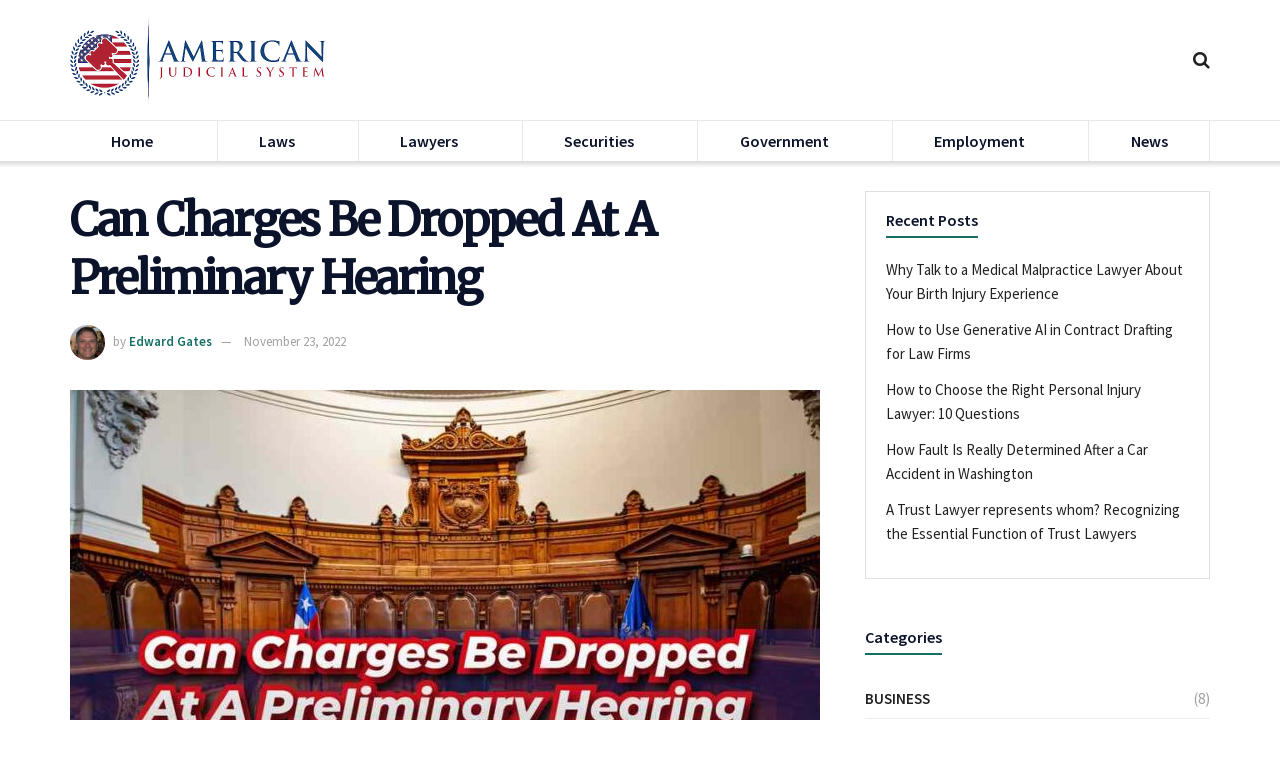

--- FILE ---
content_type: text/html; charset=UTF-8
request_url: https://www.ajs.org/can-charges-be-dropped-at-a-preliminary-hearing/
body_size: 27141
content:
<!doctype html>
<!--[if lt IE 7]> <html class="no-js lt-ie9 lt-ie8 lt-ie7" lang="en-US"> <![endif]-->
<!--[if IE 7]>    <html class="no-js lt-ie9 lt-ie8" lang="en-US"> <![endif]-->
<!--[if IE 8]>    <html class="no-js lt-ie9" lang="en-US"> <![endif]-->
<!--[if IE 9]>    <html class="no-js lt-ie10" lang="en-US"> <![endif]-->
<!--[if gt IE 8]><!--> <html class="no-js" lang="en-US"> <!--<![endif]-->
<head>
    <meta http-equiv="Content-Type" content="text/html; charset=UTF-8" />
    <meta name='viewport' content='width=device-width, initial-scale=1, user-scalable=yes' />
    <link rel="profile" href="http://gmpg.org/xfn/11" />
    <link rel="pingback" href="https://www.ajs.org/xmlrpc.php" />
    <meta name='robots' content='index, follow, max-image-preview:large, max-snippet:-1, max-video-preview:-1' />
<meta property="og:type" content="article">
<meta property="og:title" content="Can Charges Be Dropped At A Preliminary Hearing">
<meta property="og:site_name" content="American Judicial System">
<meta property="og:description" content="If you have been arrested and charged with a crime, the next logical step is a preliminary hearing. This is">
<meta property="og:url" content="https://www.ajs.org/can-charges-be-dropped-at-a-preliminary-hearing/">
<meta property="og:locale" content="en_US">
<meta property="og:image" content="https://www.ajs.org/wp-content/uploads/2022/11/can-charges-be-dropped-at-a-preliminary-hearing-1.jpg">
<meta property="og:image:height" content="600">
<meta property="og:image:width" content="900">
<meta property="article:published_time" content="2022-11-04T00:00:13-04:00">
<meta property="article:modified_time" content="2022-11-23T22:41:59-05:00">
<meta property="article:author" content="http://ajs.org">
<meta property="article:section" content="Laws">
<meta name="twitter:card" content="summary_large_image">
<meta name="twitter:title" content="Can Charges Be Dropped At A Preliminary Hearing">
<meta name="twitter:description" content="If you have been arrested and charged with a crime, the next logical step is a preliminary hearing. This is">
<meta name="twitter:url" content="https://www.ajs.org/can-charges-be-dropped-at-a-preliminary-hearing/">
<meta name="twitter:site" content="http://ajs.org">
<meta name="twitter:image" content="https://www.ajs.org/wp-content/uploads/2022/11/can-charges-be-dropped-at-a-preliminary-hearing-1.jpg">
<meta name="twitter:image:width" content="900">
<meta name="twitter:image:height" content="600">
			<script type="text/javascript">
			  var jnews_ajax_url = '/?ajax-request=jnews'
			</script>
			<script type="text/javascript">;window.jnews=window.jnews||{},window.jnews.library=window.jnews.library||{},window.jnews.library=function(){"use strict";var e=this;e.win=window,e.doc=document,e.noop=function(){},e.globalBody=e.doc.getElementsByTagName("body")[0],e.globalBody=e.globalBody?e.globalBody:e.doc,e.win.jnewsDataStorage=e.win.jnewsDataStorage||{_storage:new WeakMap,put:function(e,t,n){this._storage.has(e)||this._storage.set(e,new Map),this._storage.get(e).set(t,n)},get:function(e,t){return this._storage.get(e).get(t)},has:function(e,t){return this._storage.has(e)&&this._storage.get(e).has(t)},remove:function(e,t){var n=this._storage.get(e).delete(t);return 0===!this._storage.get(e).size&&this._storage.delete(e),n}},e.windowWidth=function(){return e.win.innerWidth||e.docEl.clientWidth||e.globalBody.clientWidth},e.windowHeight=function(){return e.win.innerHeight||e.docEl.clientHeight||e.globalBody.clientHeight},e.requestAnimationFrame=e.win.requestAnimationFrame||e.win.webkitRequestAnimationFrame||e.win.mozRequestAnimationFrame||e.win.msRequestAnimationFrame||window.oRequestAnimationFrame||function(e){return setTimeout(e,1e3/60)},e.cancelAnimationFrame=e.win.cancelAnimationFrame||e.win.webkitCancelAnimationFrame||e.win.webkitCancelRequestAnimationFrame||e.win.mozCancelAnimationFrame||e.win.msCancelRequestAnimationFrame||e.win.oCancelRequestAnimationFrame||function(e){clearTimeout(e)},e.classListSupport="classList"in document.createElement("_"),e.hasClass=e.classListSupport?function(e,t){return e.classList.contains(t)}:function(e,t){return e.className.indexOf(t)>=0},e.addClass=e.classListSupport?function(t,n){e.hasClass(t,n)||t.classList.add(n)}:function(t,n){e.hasClass(t,n)||(t.className+=" "+n)},e.removeClass=e.classListSupport?function(t,n){e.hasClass(t,n)&&t.classList.remove(n)}:function(t,n){e.hasClass(t,n)&&(t.className=t.className.replace(n,""))},e.objKeys=function(e){var t=[];for(var n in e)Object.prototype.hasOwnProperty.call(e,n)&&t.push(n);return t},e.isObjectSame=function(e,t){var n=!0;return JSON.stringify(e)!==JSON.stringify(t)&&(n=!1),n},e.extend=function(){for(var e,t,n,o=arguments[0]||{},i=1,a=arguments.length;i<a;i++)if(null!==(e=arguments[i]))for(t in e)o!==(n=e[t])&&void 0!==n&&(o[t]=n);return o},e.dataStorage=e.win.jnewsDataStorage,e.isVisible=function(e){return 0!==e.offsetWidth&&0!==e.offsetHeight||e.getBoundingClientRect().length},e.getHeight=function(e){return e.offsetHeight||e.clientHeight||e.getBoundingClientRect().height},e.getWidth=function(e){return e.offsetWidth||e.clientWidth||e.getBoundingClientRect().width},e.supportsPassive=!1;try{var t=Object.defineProperty({},"passive",{get:function(){e.supportsPassive=!0}});"createEvent"in e.doc?e.win.addEventListener("test",null,t):"fireEvent"in e.doc&&e.win.attachEvent("test",null)}catch(e){}e.passiveOption=!!e.supportsPassive&&{passive:!0},e.setStorage=function(e,t){e="jnews-"+e;var n={expired:Math.floor(((new Date).getTime()+432e5)/1e3)};t=Object.assign(n,t);localStorage.setItem(e,JSON.stringify(t))},e.getStorage=function(e){e="jnews-"+e;var t=localStorage.getItem(e);return null!==t&&0<t.length?JSON.parse(localStorage.getItem(e)):{}},e.expiredStorage=function(){var t,n="jnews-";for(var o in localStorage)o.indexOf(n)>-1&&"undefined"!==(t=e.getStorage(o.replace(n,""))).expired&&t.expired<Math.floor((new Date).getTime()/1e3)&&localStorage.removeItem(o)},e.addEvents=function(t,n,o){for(var i in n){var a=["touchstart","touchmove"].indexOf(i)>=0&&!o&&e.passiveOption;"createEvent"in e.doc?t.addEventListener(i,n[i],a):"fireEvent"in e.doc&&t.attachEvent("on"+i,n[i])}},e.removeEvents=function(t,n){for(var o in n)"createEvent"in e.doc?t.removeEventListener(o,n[o]):"fireEvent"in e.doc&&t.detachEvent("on"+o,n[o])},e.triggerEvents=function(t,n,o){var i;o=o||{detail:null};return"createEvent"in e.doc?(!(i=e.doc.createEvent("CustomEvent")||new CustomEvent(n)).initCustomEvent||i.initCustomEvent(n,!0,!1,o),void t.dispatchEvent(i)):"fireEvent"in e.doc?((i=e.doc.createEventObject()).eventType=n,void t.fireEvent("on"+i.eventType,i)):void 0},e.getParents=function(t,n){void 0===n&&(n=e.doc);for(var o=[],i=t.parentNode,a=!1;!a;)if(i){var r=i;r.querySelectorAll(n).length?a=!0:(o.push(r),i=r.parentNode)}else o=[],a=!0;return o},e.forEach=function(e,t,n){for(var o=0,i=e.length;o<i;o++)t.call(n,e[o],o)},e.getText=function(e){return e.innerText||e.textContent},e.setText=function(e,t){var n="object"==typeof t?t.innerText||t.textContent:t;e.innerText&&(e.innerText=n),e.textContent&&(e.textContent=n)},e.httpBuildQuery=function(t){return e.objKeys(t).reduce(function t(n){var o=arguments.length>1&&void 0!==arguments[1]?arguments[1]:null;return function(i,a){var r=n[a];a=encodeURIComponent(a);var s=o?"".concat(o,"[").concat(a,"]"):a;return null==r||"function"==typeof r?(i.push("".concat(s,"=")),i):["number","boolean","string"].includes(typeof r)?(i.push("".concat(s,"=").concat(encodeURIComponent(r))),i):(i.push(e.objKeys(r).reduce(t(r,s),[]).join("&")),i)}}(t),[]).join("&")},e.get=function(t,n,o,i){return o="function"==typeof o?o:e.noop,e.ajax("GET",t,n,o,i)},e.post=function(t,n,o,i){return o="function"==typeof o?o:e.noop,e.ajax("POST",t,n,o,i)},e.ajax=function(t,n,o,i,a){var r=new XMLHttpRequest,s=n,c=e.httpBuildQuery(o);if(t=-1!=["GET","POST"].indexOf(t)?t:"GET",r.open(t,s+("GET"==t?"?"+c:""),!0),"POST"==t&&r.setRequestHeader("Content-type","application/x-www-form-urlencoded"),r.setRequestHeader("X-Requested-With","XMLHttpRequest"),r.onreadystatechange=function(){4===r.readyState&&200<=r.status&&300>r.status&&"function"==typeof i&&i.call(void 0,r.response)},void 0!==a&&!a){return{xhr:r,send:function(){r.send("POST"==t?c:null)}}}return r.send("POST"==t?c:null),{xhr:r}},e.scrollTo=function(t,n,o){function i(e,t,n){this.start=this.position(),this.change=e-this.start,this.currentTime=0,this.increment=20,this.duration=void 0===n?500:n,this.callback=t,this.finish=!1,this.animateScroll()}return Math.easeInOutQuad=function(e,t,n,o){return(e/=o/2)<1?n/2*e*e+t:-n/2*(--e*(e-2)-1)+t},i.prototype.stop=function(){this.finish=!0},i.prototype.move=function(t){e.doc.documentElement.scrollTop=t,e.globalBody.parentNode.scrollTop=t,e.globalBody.scrollTop=t},i.prototype.position=function(){return e.doc.documentElement.scrollTop||e.globalBody.parentNode.scrollTop||e.globalBody.scrollTop},i.prototype.animateScroll=function(){this.currentTime+=this.increment;var t=Math.easeInOutQuad(this.currentTime,this.start,this.change,this.duration);this.move(t),this.currentTime<this.duration&&!this.finish?e.requestAnimationFrame.call(e.win,this.animateScroll.bind(this)):this.callback&&"function"==typeof this.callback&&this.callback()},new i(t,n,o)},e.unwrap=function(t){var n,o=t;e.forEach(t,(function(e,t){n?n+=e:n=e})),o.replaceWith(n)},e.performance={start:function(e){performance.mark(e+"Start")},stop:function(e){performance.mark(e+"End"),performance.measure(e,e+"Start",e+"End")}},e.fps=function(){var t=0,n=0,o=0;!function(){var i=t=0,a=0,r=0,s=document.getElementById("fpsTable"),c=function(t){void 0===document.getElementsByTagName("body")[0]?e.requestAnimationFrame.call(e.win,(function(){c(t)})):document.getElementsByTagName("body")[0].appendChild(t)};null===s&&((s=document.createElement("div")).style.position="fixed",s.style.top="120px",s.style.left="10px",s.style.width="100px",s.style.height="20px",s.style.border="1px solid black",s.style.fontSize="11px",s.style.zIndex="100000",s.style.backgroundColor="white",s.id="fpsTable",c(s));var l=function(){o++,n=Date.now(),(a=(o/(r=(n-t)/1e3)).toPrecision(2))!=i&&(i=a,s.innerHTML=i+"fps"),1<r&&(t=n,o=0),e.requestAnimationFrame.call(e.win,l)};l()}()},e.instr=function(e,t){for(var n=0;n<t.length;n++)if(-1!==e.toLowerCase().indexOf(t[n].toLowerCase()))return!0},e.winLoad=function(t,n){function o(o){if("complete"===e.doc.readyState||"interactive"===e.doc.readyState)return!o||n?setTimeout(t,n||1):t(o),1}o()||e.addEvents(e.win,{load:o})},e.docReady=function(t,n){function o(o){if("complete"===e.doc.readyState||"interactive"===e.doc.readyState)return!o||n?setTimeout(t,n||1):t(o),1}o()||e.addEvents(e.doc,{DOMContentLoaded:o})},e.fireOnce=function(){e.docReady((function(){e.assets=e.assets||[],e.assets.length&&(e.boot(),e.load_assets())}),50)},e.boot=function(){e.length&&e.doc.querySelectorAll("style[media]").forEach((function(e){"not all"==e.getAttribute("media")&&e.removeAttribute("media")}))},e.create_js=function(t,n){var o=e.doc.createElement("script");switch(o.setAttribute("src",t),n){case"defer":o.setAttribute("defer",!0);break;case"async":o.setAttribute("async",!0);break;case"deferasync":o.setAttribute("defer",!0),o.setAttribute("async",!0)}e.globalBody.appendChild(o)},e.load_assets=function(){"object"==typeof e.assets&&e.forEach(e.assets.slice(0),(function(t,n){var o="";t.defer&&(o+="defer"),t.async&&(o+="async"),e.create_js(t.url,o);var i=e.assets.indexOf(t);i>-1&&e.assets.splice(i,1)})),e.assets=jnewsoption.au_scripts=window.jnewsads=[]},e.setCookie=function(e,t,n){var o="";if(n){var i=new Date;i.setTime(i.getTime()+24*n*60*60*1e3),o="; expires="+i.toUTCString()}document.cookie=e+"="+(t||"")+o+"; path=/"},e.getCookie=function(e){for(var t=e+"=",n=document.cookie.split(";"),o=0;o<n.length;o++){for(var i=n[o];" "==i.charAt(0);)i=i.substring(1,i.length);if(0==i.indexOf(t))return i.substring(t.length,i.length)}return null},e.eraseCookie=function(e){document.cookie=e+"=; Path=/; Expires=Thu, 01 Jan 1970 00:00:01 GMT;"},e.docReady((function(){e.globalBody=e.globalBody==e.doc?e.doc.getElementsByTagName("body")[0]:e.globalBody,e.globalBody=e.globalBody?e.globalBody:e.doc})),e.winLoad((function(){e.winLoad((function(){var t=!1;if(void 0!==window.jnewsadmin)if(void 0!==window.file_version_checker){var n=e.objKeys(window.file_version_checker);n.length?n.forEach((function(e){t||"10.0.4"===window.file_version_checker[e]||(t=!0)})):t=!0}else t=!0;t&&(window.jnewsHelper.getMessage(),window.jnewsHelper.getNotice())}),2500)}))},window.jnews.library=new window.jnews.library;</script>
	<!-- This site is optimized with the Yoast SEO plugin v26.7 - https://yoast.com/wordpress/plugins/seo/ -->
	<title>Can Charges Be Dropped At A Preliminary Hearing</title>
	<meta name="description" content="Can Charges Be Dropped At A Preliminary Hearing? The short answer is no. A preliminary hearing is a motion hearing where the..............." />
	<link rel="canonical" href="https://www.ajs.org/can-charges-be-dropped-at-a-preliminary-hearing/" />
	<meta property="og:locale" content="en_US" />
	<meta property="og:type" content="article" />
	<meta property="og:title" content="Can Charges Be Dropped At A Preliminary Hearing" />
	<meta property="og:description" content="Can Charges Be Dropped At A Preliminary Hearing? The short answer is no. A preliminary hearing is a motion hearing where the..............." />
	<meta property="og:url" content="https://www.ajs.org/can-charges-be-dropped-at-a-preliminary-hearing/" />
	<meta property="og:site_name" content="American Judicial System" />
	<meta property="article:published_time" content="2022-11-04T04:00:13+00:00" />
	<meta property="article:modified_time" content="2022-11-24T03:41:59+00:00" />
	<meta property="og:image" content="https://www.ajs.org/wp-content/uploads/2022/11/can-charges-be-dropped-at-a-preliminary-hearing-1.jpg" />
	<meta property="og:image:width" content="900" />
	<meta property="og:image:height" content="600" />
	<meta property="og:image:type" content="image/jpeg" />
	<meta name="author" content="Edward Gates" />
	<meta name="twitter:card" content="summary_large_image" />
	<meta name="twitter:label1" content="Written by" />
	<meta name="twitter:data1" content="Edward Gates" />
	<meta name="twitter:label2" content="Est. reading time" />
	<meta name="twitter:data2" content="6 minutes" />
	<script type="application/ld+json" class="yoast-schema-graph">{"@context":"https://schema.org","@graph":[{"@type":"Article","@id":"https://www.ajs.org/can-charges-be-dropped-at-a-preliminary-hearing/#article","isPartOf":{"@id":"https://www.ajs.org/can-charges-be-dropped-at-a-preliminary-hearing/"},"author":{"name":"Edward Gates","@id":"https://www.ajs.org/#/schema/person/393c8cfbdaaf206d34911193d42c574c"},"headline":"Can Charges Be Dropped At A Preliminary Hearing","datePublished":"2022-11-04T04:00:13+00:00","dateModified":"2022-11-24T03:41:59+00:00","mainEntityOfPage":{"@id":"https://www.ajs.org/can-charges-be-dropped-at-a-preliminary-hearing/"},"wordCount":1346,"commentCount":0,"publisher":{"@id":"https://www.ajs.org/#organization"},"image":{"@id":"https://www.ajs.org/can-charges-be-dropped-at-a-preliminary-hearing/#primaryimage"},"thumbnailUrl":"https://www.ajs.org/wp-content/uploads/2022/11/can-charges-be-dropped-at-a-preliminary-hearing-1.jpg","articleSection":["Laws"],"inLanguage":"en-US","potentialAction":[{"@type":"CommentAction","name":"Comment","target":["https://www.ajs.org/can-charges-be-dropped-at-a-preliminary-hearing/#respond"]}]},{"@type":"WebPage","@id":"https://www.ajs.org/can-charges-be-dropped-at-a-preliminary-hearing/","url":"https://www.ajs.org/can-charges-be-dropped-at-a-preliminary-hearing/","name":"Can Charges Be Dropped At A Preliminary Hearing","isPartOf":{"@id":"https://www.ajs.org/#website"},"primaryImageOfPage":{"@id":"https://www.ajs.org/can-charges-be-dropped-at-a-preliminary-hearing/#primaryimage"},"image":{"@id":"https://www.ajs.org/can-charges-be-dropped-at-a-preliminary-hearing/#primaryimage"},"thumbnailUrl":"https://www.ajs.org/wp-content/uploads/2022/11/can-charges-be-dropped-at-a-preliminary-hearing-1.jpg","datePublished":"2022-11-04T04:00:13+00:00","dateModified":"2022-11-24T03:41:59+00:00","description":"Can Charges Be Dropped At A Preliminary Hearing? The short answer is no. A preliminary hearing is a motion hearing where the...............","breadcrumb":{"@id":"https://www.ajs.org/can-charges-be-dropped-at-a-preliminary-hearing/#breadcrumb"},"inLanguage":"en-US","potentialAction":[{"@type":"ReadAction","target":["https://www.ajs.org/can-charges-be-dropped-at-a-preliminary-hearing/"]}]},{"@type":"ImageObject","inLanguage":"en-US","@id":"https://www.ajs.org/can-charges-be-dropped-at-a-preliminary-hearing/#primaryimage","url":"https://www.ajs.org/wp-content/uploads/2022/11/can-charges-be-dropped-at-a-preliminary-hearing-1.jpg","contentUrl":"https://www.ajs.org/wp-content/uploads/2022/11/can-charges-be-dropped-at-a-preliminary-hearing-1.jpg","width":900,"height":600,"caption":"Can Charges Be Dropped At A Preliminary Hearing"},{"@type":"BreadcrumbList","@id":"https://www.ajs.org/can-charges-be-dropped-at-a-preliminary-hearing/#breadcrumb","itemListElement":[{"@type":"ListItem","position":1,"name":"Home","item":"https://www.ajs.org/"},{"@type":"ListItem","position":2,"name":"Can Charges Be Dropped At A Preliminary Hearing"}]},{"@type":"WebSite","@id":"https://www.ajs.org/#website","url":"https://www.ajs.org/","name":"American Judicial System","description":"Your Daily Law Guidance","publisher":{"@id":"https://www.ajs.org/#organization"},"potentialAction":[{"@type":"SearchAction","target":{"@type":"EntryPoint","urlTemplate":"https://www.ajs.org/?s={search_term_string}"},"query-input":{"@type":"PropertyValueSpecification","valueRequired":true,"valueName":"search_term_string"}}],"inLanguage":"en-US"},{"@type":"Organization","@id":"https://www.ajs.org/#organization","name":"American Judicial System","url":"https://www.ajs.org/","logo":{"@type":"ImageObject","inLanguage":"en-US","@id":"https://www.ajs.org/#/schema/logo/image/","url":"https://www.ajs.org/wp-content/uploads/2022/04/AJS-logo.png","contentUrl":"https://www.ajs.org/wp-content/uploads/2022/04/AJS-logo.png","width":237,"height":83,"caption":"American Judicial System"},"image":{"@id":"https://www.ajs.org/#/schema/logo/image/"}},{"@type":"Person","@id":"https://www.ajs.org/#/schema/person/393c8cfbdaaf206d34911193d42c574c","name":"Edward Gates","image":{"@type":"ImageObject","inLanguage":"en-US","@id":"https://www.ajs.org/#/schema/person/image/","url":"https://www.ajs.org/wp-content/uploads/2022/05/Edward-96x96.jpg","contentUrl":"https://www.ajs.org/wp-content/uploads/2022/05/Edward-96x96.jpg","caption":"Edward Gates"},"description":"Edward “Eddie” Gates is a retired corporate attorney. When Eddie is not contributing to the American Justice System blog, he can be found on the lake fishing, or traveling with Betty, his wife of 20 years.","sameAs":["http://ajs.org"],"url":"https://www.ajs.org/author/author3/"}]}</script>
	<!-- / Yoast SEO plugin. -->


<link rel='dns-prefetch' href='//fonts.googleapis.com' />
<link rel='preconnect' href='https://fonts.gstatic.com' />
<link rel="alternate" type="application/rss+xml" title="American Judicial System &raquo; Feed" href="https://www.ajs.org/feed/" />
<link rel="alternate" type="application/rss+xml" title="American Judicial System &raquo; Comments Feed" href="https://www.ajs.org/comments/feed/" />
<link rel="alternate" type="application/rss+xml" title="American Judicial System &raquo; Can Charges Be Dropped At A Preliminary Hearing Comments Feed" href="https://www.ajs.org/can-charges-be-dropped-at-a-preliminary-hearing/feed/" />
<link rel="alternate" title="oEmbed (JSON)" type="application/json+oembed" href="https://www.ajs.org/wp-json/oembed/1.0/embed?url=https%3A%2F%2Fwww.ajs.org%2Fcan-charges-be-dropped-at-a-preliminary-hearing%2F" />
<link rel="alternate" title="oEmbed (XML)" type="text/xml+oembed" href="https://www.ajs.org/wp-json/oembed/1.0/embed?url=https%3A%2F%2Fwww.ajs.org%2Fcan-charges-be-dropped-at-a-preliminary-hearing%2F&#038;format=xml" />
<style id='wp-img-auto-sizes-contain-inline-css' type='text/css'>
img:is([sizes=auto i],[sizes^="auto," i]){contain-intrinsic-size:3000px 1500px}
/*# sourceURL=wp-img-auto-sizes-contain-inline-css */
</style>
<style id='wp-emoji-styles-inline-css' type='text/css'>

	img.wp-smiley, img.emoji {
		display: inline !important;
		border: none !important;
		box-shadow: none !important;
		height: 1em !important;
		width: 1em !important;
		margin: 0 0.07em !important;
		vertical-align: -0.1em !important;
		background: none !important;
		padding: 0 !important;
	}
/*# sourceURL=wp-emoji-styles-inline-css */
</style>
<style id='wp-block-library-inline-css' type='text/css'>
:root{--wp-block-synced-color:#7a00df;--wp-block-synced-color--rgb:122,0,223;--wp-bound-block-color:var(--wp-block-synced-color);--wp-editor-canvas-background:#ddd;--wp-admin-theme-color:#007cba;--wp-admin-theme-color--rgb:0,124,186;--wp-admin-theme-color-darker-10:#006ba1;--wp-admin-theme-color-darker-10--rgb:0,107,160.5;--wp-admin-theme-color-darker-20:#005a87;--wp-admin-theme-color-darker-20--rgb:0,90,135;--wp-admin-border-width-focus:2px}@media (min-resolution:192dpi){:root{--wp-admin-border-width-focus:1.5px}}.wp-element-button{cursor:pointer}:root .has-very-light-gray-background-color{background-color:#eee}:root .has-very-dark-gray-background-color{background-color:#313131}:root .has-very-light-gray-color{color:#eee}:root .has-very-dark-gray-color{color:#313131}:root .has-vivid-green-cyan-to-vivid-cyan-blue-gradient-background{background:linear-gradient(135deg,#00d084,#0693e3)}:root .has-purple-crush-gradient-background{background:linear-gradient(135deg,#34e2e4,#4721fb 50%,#ab1dfe)}:root .has-hazy-dawn-gradient-background{background:linear-gradient(135deg,#faaca8,#dad0ec)}:root .has-subdued-olive-gradient-background{background:linear-gradient(135deg,#fafae1,#67a671)}:root .has-atomic-cream-gradient-background{background:linear-gradient(135deg,#fdd79a,#004a59)}:root .has-nightshade-gradient-background{background:linear-gradient(135deg,#330968,#31cdcf)}:root .has-midnight-gradient-background{background:linear-gradient(135deg,#020381,#2874fc)}:root{--wp--preset--font-size--normal:16px;--wp--preset--font-size--huge:42px}.has-regular-font-size{font-size:1em}.has-larger-font-size{font-size:2.625em}.has-normal-font-size{font-size:var(--wp--preset--font-size--normal)}.has-huge-font-size{font-size:var(--wp--preset--font-size--huge)}.has-text-align-center{text-align:center}.has-text-align-left{text-align:left}.has-text-align-right{text-align:right}.has-fit-text{white-space:nowrap!important}#end-resizable-editor-section{display:none}.aligncenter{clear:both}.items-justified-left{justify-content:flex-start}.items-justified-center{justify-content:center}.items-justified-right{justify-content:flex-end}.items-justified-space-between{justify-content:space-between}.screen-reader-text{border:0;clip-path:inset(50%);height:1px;margin:-1px;overflow:hidden;padding:0;position:absolute;width:1px;word-wrap:normal!important}.screen-reader-text:focus{background-color:#ddd;clip-path:none;color:#444;display:block;font-size:1em;height:auto;left:5px;line-height:normal;padding:15px 23px 14px;text-decoration:none;top:5px;width:auto;z-index:100000}html :where(.has-border-color){border-style:solid}html :where([style*=border-top-color]){border-top-style:solid}html :where([style*=border-right-color]){border-right-style:solid}html :where([style*=border-bottom-color]){border-bottom-style:solid}html :where([style*=border-left-color]){border-left-style:solid}html :where([style*=border-width]){border-style:solid}html :where([style*=border-top-width]){border-top-style:solid}html :where([style*=border-right-width]){border-right-style:solid}html :where([style*=border-bottom-width]){border-bottom-style:solid}html :where([style*=border-left-width]){border-left-style:solid}html :where(img[class*=wp-image-]){height:auto;max-width:100%}:where(figure){margin:0 0 1em}html :where(.is-position-sticky){--wp-admin--admin-bar--position-offset:var(--wp-admin--admin-bar--height,0px)}@media screen and (max-width:600px){html :where(.is-position-sticky){--wp-admin--admin-bar--position-offset:0px}}

/*# sourceURL=wp-block-library-inline-css */
</style><style id='global-styles-inline-css' type='text/css'>
:root{--wp--preset--aspect-ratio--square: 1;--wp--preset--aspect-ratio--4-3: 4/3;--wp--preset--aspect-ratio--3-4: 3/4;--wp--preset--aspect-ratio--3-2: 3/2;--wp--preset--aspect-ratio--2-3: 2/3;--wp--preset--aspect-ratio--16-9: 16/9;--wp--preset--aspect-ratio--9-16: 9/16;--wp--preset--color--black: #000000;--wp--preset--color--cyan-bluish-gray: #abb8c3;--wp--preset--color--white: #ffffff;--wp--preset--color--pale-pink: #f78da7;--wp--preset--color--vivid-red: #cf2e2e;--wp--preset--color--luminous-vivid-orange: #ff6900;--wp--preset--color--luminous-vivid-amber: #fcb900;--wp--preset--color--light-green-cyan: #7bdcb5;--wp--preset--color--vivid-green-cyan: #00d084;--wp--preset--color--pale-cyan-blue: #8ed1fc;--wp--preset--color--vivid-cyan-blue: #0693e3;--wp--preset--color--vivid-purple: #9b51e0;--wp--preset--gradient--vivid-cyan-blue-to-vivid-purple: linear-gradient(135deg,rgb(6,147,227) 0%,rgb(155,81,224) 100%);--wp--preset--gradient--light-green-cyan-to-vivid-green-cyan: linear-gradient(135deg,rgb(122,220,180) 0%,rgb(0,208,130) 100%);--wp--preset--gradient--luminous-vivid-amber-to-luminous-vivid-orange: linear-gradient(135deg,rgb(252,185,0) 0%,rgb(255,105,0) 100%);--wp--preset--gradient--luminous-vivid-orange-to-vivid-red: linear-gradient(135deg,rgb(255,105,0) 0%,rgb(207,46,46) 100%);--wp--preset--gradient--very-light-gray-to-cyan-bluish-gray: linear-gradient(135deg,rgb(238,238,238) 0%,rgb(169,184,195) 100%);--wp--preset--gradient--cool-to-warm-spectrum: linear-gradient(135deg,rgb(74,234,220) 0%,rgb(151,120,209) 20%,rgb(207,42,186) 40%,rgb(238,44,130) 60%,rgb(251,105,98) 80%,rgb(254,248,76) 100%);--wp--preset--gradient--blush-light-purple: linear-gradient(135deg,rgb(255,206,236) 0%,rgb(152,150,240) 100%);--wp--preset--gradient--blush-bordeaux: linear-gradient(135deg,rgb(254,205,165) 0%,rgb(254,45,45) 50%,rgb(107,0,62) 100%);--wp--preset--gradient--luminous-dusk: linear-gradient(135deg,rgb(255,203,112) 0%,rgb(199,81,192) 50%,rgb(65,88,208) 100%);--wp--preset--gradient--pale-ocean: linear-gradient(135deg,rgb(255,245,203) 0%,rgb(182,227,212) 50%,rgb(51,167,181) 100%);--wp--preset--gradient--electric-grass: linear-gradient(135deg,rgb(202,248,128) 0%,rgb(113,206,126) 100%);--wp--preset--gradient--midnight: linear-gradient(135deg,rgb(2,3,129) 0%,rgb(40,116,252) 100%);--wp--preset--font-size--small: 13px;--wp--preset--font-size--medium: 20px;--wp--preset--font-size--large: 36px;--wp--preset--font-size--x-large: 42px;--wp--preset--spacing--20: 0.44rem;--wp--preset--spacing--30: 0.67rem;--wp--preset--spacing--40: 1rem;--wp--preset--spacing--50: 1.5rem;--wp--preset--spacing--60: 2.25rem;--wp--preset--spacing--70: 3.38rem;--wp--preset--spacing--80: 5.06rem;--wp--preset--shadow--natural: 6px 6px 9px rgba(0, 0, 0, 0.2);--wp--preset--shadow--deep: 12px 12px 50px rgba(0, 0, 0, 0.4);--wp--preset--shadow--sharp: 6px 6px 0px rgba(0, 0, 0, 0.2);--wp--preset--shadow--outlined: 6px 6px 0px -3px rgb(255, 255, 255), 6px 6px rgb(0, 0, 0);--wp--preset--shadow--crisp: 6px 6px 0px rgb(0, 0, 0);}:where(.is-layout-flex){gap: 0.5em;}:where(.is-layout-grid){gap: 0.5em;}body .is-layout-flex{display: flex;}.is-layout-flex{flex-wrap: wrap;align-items: center;}.is-layout-flex > :is(*, div){margin: 0;}body .is-layout-grid{display: grid;}.is-layout-grid > :is(*, div){margin: 0;}:where(.wp-block-columns.is-layout-flex){gap: 2em;}:where(.wp-block-columns.is-layout-grid){gap: 2em;}:where(.wp-block-post-template.is-layout-flex){gap: 1.25em;}:where(.wp-block-post-template.is-layout-grid){gap: 1.25em;}.has-black-color{color: var(--wp--preset--color--black) !important;}.has-cyan-bluish-gray-color{color: var(--wp--preset--color--cyan-bluish-gray) !important;}.has-white-color{color: var(--wp--preset--color--white) !important;}.has-pale-pink-color{color: var(--wp--preset--color--pale-pink) !important;}.has-vivid-red-color{color: var(--wp--preset--color--vivid-red) !important;}.has-luminous-vivid-orange-color{color: var(--wp--preset--color--luminous-vivid-orange) !important;}.has-luminous-vivid-amber-color{color: var(--wp--preset--color--luminous-vivid-amber) !important;}.has-light-green-cyan-color{color: var(--wp--preset--color--light-green-cyan) !important;}.has-vivid-green-cyan-color{color: var(--wp--preset--color--vivid-green-cyan) !important;}.has-pale-cyan-blue-color{color: var(--wp--preset--color--pale-cyan-blue) !important;}.has-vivid-cyan-blue-color{color: var(--wp--preset--color--vivid-cyan-blue) !important;}.has-vivid-purple-color{color: var(--wp--preset--color--vivid-purple) !important;}.has-black-background-color{background-color: var(--wp--preset--color--black) !important;}.has-cyan-bluish-gray-background-color{background-color: var(--wp--preset--color--cyan-bluish-gray) !important;}.has-white-background-color{background-color: var(--wp--preset--color--white) !important;}.has-pale-pink-background-color{background-color: var(--wp--preset--color--pale-pink) !important;}.has-vivid-red-background-color{background-color: var(--wp--preset--color--vivid-red) !important;}.has-luminous-vivid-orange-background-color{background-color: var(--wp--preset--color--luminous-vivid-orange) !important;}.has-luminous-vivid-amber-background-color{background-color: var(--wp--preset--color--luminous-vivid-amber) !important;}.has-light-green-cyan-background-color{background-color: var(--wp--preset--color--light-green-cyan) !important;}.has-vivid-green-cyan-background-color{background-color: var(--wp--preset--color--vivid-green-cyan) !important;}.has-pale-cyan-blue-background-color{background-color: var(--wp--preset--color--pale-cyan-blue) !important;}.has-vivid-cyan-blue-background-color{background-color: var(--wp--preset--color--vivid-cyan-blue) !important;}.has-vivid-purple-background-color{background-color: var(--wp--preset--color--vivid-purple) !important;}.has-black-border-color{border-color: var(--wp--preset--color--black) !important;}.has-cyan-bluish-gray-border-color{border-color: var(--wp--preset--color--cyan-bluish-gray) !important;}.has-white-border-color{border-color: var(--wp--preset--color--white) !important;}.has-pale-pink-border-color{border-color: var(--wp--preset--color--pale-pink) !important;}.has-vivid-red-border-color{border-color: var(--wp--preset--color--vivid-red) !important;}.has-luminous-vivid-orange-border-color{border-color: var(--wp--preset--color--luminous-vivid-orange) !important;}.has-luminous-vivid-amber-border-color{border-color: var(--wp--preset--color--luminous-vivid-amber) !important;}.has-light-green-cyan-border-color{border-color: var(--wp--preset--color--light-green-cyan) !important;}.has-vivid-green-cyan-border-color{border-color: var(--wp--preset--color--vivid-green-cyan) !important;}.has-pale-cyan-blue-border-color{border-color: var(--wp--preset--color--pale-cyan-blue) !important;}.has-vivid-cyan-blue-border-color{border-color: var(--wp--preset--color--vivid-cyan-blue) !important;}.has-vivid-purple-border-color{border-color: var(--wp--preset--color--vivid-purple) !important;}.has-vivid-cyan-blue-to-vivid-purple-gradient-background{background: var(--wp--preset--gradient--vivid-cyan-blue-to-vivid-purple) !important;}.has-light-green-cyan-to-vivid-green-cyan-gradient-background{background: var(--wp--preset--gradient--light-green-cyan-to-vivid-green-cyan) !important;}.has-luminous-vivid-amber-to-luminous-vivid-orange-gradient-background{background: var(--wp--preset--gradient--luminous-vivid-amber-to-luminous-vivid-orange) !important;}.has-luminous-vivid-orange-to-vivid-red-gradient-background{background: var(--wp--preset--gradient--luminous-vivid-orange-to-vivid-red) !important;}.has-very-light-gray-to-cyan-bluish-gray-gradient-background{background: var(--wp--preset--gradient--very-light-gray-to-cyan-bluish-gray) !important;}.has-cool-to-warm-spectrum-gradient-background{background: var(--wp--preset--gradient--cool-to-warm-spectrum) !important;}.has-blush-light-purple-gradient-background{background: var(--wp--preset--gradient--blush-light-purple) !important;}.has-blush-bordeaux-gradient-background{background: var(--wp--preset--gradient--blush-bordeaux) !important;}.has-luminous-dusk-gradient-background{background: var(--wp--preset--gradient--luminous-dusk) !important;}.has-pale-ocean-gradient-background{background: var(--wp--preset--gradient--pale-ocean) !important;}.has-electric-grass-gradient-background{background: var(--wp--preset--gradient--electric-grass) !important;}.has-midnight-gradient-background{background: var(--wp--preset--gradient--midnight) !important;}.has-small-font-size{font-size: var(--wp--preset--font-size--small) !important;}.has-medium-font-size{font-size: var(--wp--preset--font-size--medium) !important;}.has-large-font-size{font-size: var(--wp--preset--font-size--large) !important;}.has-x-large-font-size{font-size: var(--wp--preset--font-size--x-large) !important;}
/*# sourceURL=global-styles-inline-css */
</style>

<style id='classic-theme-styles-inline-css' type='text/css'>
/*! This file is auto-generated */
.wp-block-button__link{color:#fff;background-color:#32373c;border-radius:9999px;box-shadow:none;text-decoration:none;padding:calc(.667em + 2px) calc(1.333em + 2px);font-size:1.125em}.wp-block-file__button{background:#32373c;color:#fff;text-decoration:none}
/*# sourceURL=/wp-includes/css/classic-themes.min.css */
</style>
<link rel='stylesheet' id='mpp_gutenberg-css' href='https://www.ajs.org/wp-content/plugins/metronet-profile-picture/dist/blocks.style.build.css?ver=2.6.3' type='text/css' media='all' />
<link rel='stylesheet' id='contact-form-7-css' href='https://www.ajs.org/wp-content/plugins/contact-form-7/includes/css/styles.css?ver=6.1.4' type='text/css' media='all' />
<link rel='stylesheet' id='js_composer_front-css' href='https://www.ajs.org/wp-content/plugins/js_composer/assets/css/js_composer.min.css?ver=8.5' type='text/css' media='all' />
<link rel='stylesheet' id='jeg_customizer_font-css' href='//fonts.googleapis.com/css?family=Source+Sans+Pro%3A600%2Cregular%7CMerriweather%3Areguler&#038;display=swap&#038;ver=1.3.0' type='text/css' media='all' />
<link rel='stylesheet' id='font-awesome-css' href='https://www.ajs.org/wp-content/themes/jnews/assets/fonts/font-awesome/font-awesome.min.css?ver=11.6.15' type='text/css' media='all' />
<link rel='stylesheet' id='jnews-frontend-css' href='https://www.ajs.org/wp-content/themes/jnews/assets/dist/frontend.min.css?ver=11.6.15' type='text/css' media='all' />
<link rel='stylesheet' id='jnews-js-composer-css' href='https://www.ajs.org/wp-content/themes/jnews/assets/css/js-composer-frontend.css?ver=11.6.15' type='text/css' media='all' />
<link rel='stylesheet' id='jnews-style-css' href='https://www.ajs.org/wp-content/themes/jnews/style.css?ver=11.6.15' type='text/css' media='all' />
<link rel='stylesheet' id='jnews-darkmode-css' href='https://www.ajs.org/wp-content/themes/jnews/assets/css/darkmode.css?ver=11.6.15' type='text/css' media='all' />
<link rel='stylesheet' id='jnews-scheme-css' href='https://www.ajs.org/wp-content/themes/jnews/data/import/personalplanner/scheme.css?ver=11.6.15' type='text/css' media='all' />
<link rel='stylesheet' id='jnews-social-login-style-css' href='https://www.ajs.org/wp-content/plugins/jnews-social-login/assets/css/plugin.css?ver=11.0.5' type='text/css' media='all' />
<link rel='stylesheet' id='jnews-select-share-css' href='https://www.ajs.org/wp-content/plugins/jnews-social-share/assets/css/plugin.css' type='text/css' media='all' />
<script type="text/javascript" src="https://www.ajs.org/wp-includes/js/jquery/jquery.min.js?ver=3.7.1" id="jquery-core-js"></script>
<script type="text/javascript" src="https://www.ajs.org/wp-includes/js/jquery/jquery-migrate.min.js?ver=3.4.1" id="jquery-migrate-js"></script>
<script></script><link rel="https://api.w.org/" href="https://www.ajs.org/wp-json/" /><link rel="alternate" title="JSON" type="application/json" href="https://www.ajs.org/wp-json/wp/v2/posts/645" /><link rel="EditURI" type="application/rsd+xml" title="RSD" href="https://www.ajs.org/xmlrpc.php?rsd" />
<link rel='shortlink' href='https://www.ajs.org/?p=645' />
<meta name="google-site-verification" content="04KJbbyqgtR8vfsZ-B7tW5xzJpeGe4iqSM7CKuDPARc" />

<!-- Global site tag (gtag.js) - Google Analytics -->
<script async src="https://www.googletagmanager.com/gtag/js?id=G-5XTG0HEWJM"></script>
<script>
  window.dataLayer = window.dataLayer || [];
  function gtag(){dataLayer.push(arguments);}
  gtag('js', new Date());

  gtag('config', 'G-5XTG0HEWJM');
</script>
<!-- Google Tag Manager -->
<script>(function(w,d,s,l,i){w[l]=w[l]||[];w[l].push({'gtm.start':
new Date().getTime(),event:'gtm.js'});var f=d.getElementsByTagName(s)[0],
j=d.createElement(s),dl=l!='dataLayer'?'&l='+l:'';j.async=true;j.src=
'https://www.googletagmanager.com/gtm.js?id='+i+dl;f.parentNode.insertBefore(j,f);
})(window,document,'script','dataLayer','GTM-PW2TNS63');</script>
<!-- End Google Tag Manager --><style type="text/css">.recentcomments a{display:inline !important;padding:0 !important;margin:0 !important;}</style><meta name="generator" content="Powered by WPBakery Page Builder - drag and drop page builder for WordPress."/>
<style id="jeg_dynamic_css" type="text/css" data-type="jeg_custom-css">body { --j-accent-color : #136f63; --j-heading-color : #0b132b; } a, .jeg_menu_style_5>li>a:hover, .jeg_menu_style_5>li.sfHover>a, .jeg_menu_style_5>li.current-menu-item>a, .jeg_menu_style_5>li.current-menu-ancestor>a, .jeg_navbar .jeg_menu:not(.jeg_main_menu)>li>a:hover, .jeg_midbar .jeg_menu:not(.jeg_main_menu)>li>a:hover, .jeg_side_tabs li.active, .jeg_block_heading_5 strong, .jeg_block_heading_6 strong, .jeg_block_heading_7 strong, .jeg_block_heading_8 strong, .jeg_subcat_list li a:hover, .jeg_subcat_list li button:hover, .jeg_pl_lg_7 .jeg_thumb .jeg_post_category a, .jeg_pl_xs_2:before, .jeg_pl_xs_4 .jeg_postblock_content:before, .jeg_postblock .jeg_post_title a:hover, .jeg_hero_style_6 .jeg_post_title a:hover, .jeg_sidefeed .jeg_pl_xs_3 .jeg_post_title a:hover, .widget_jnews_popular .jeg_post_title a:hover, .jeg_meta_author a, .widget_archive li a:hover, .widget_pages li a:hover, .widget_meta li a:hover, .widget_recent_entries li a:hover, .widget_rss li a:hover, .widget_rss cite, .widget_categories li a:hover, .widget_categories li.current-cat>a, #breadcrumbs a:hover, .jeg_share_count .counts, .commentlist .bypostauthor>.comment-body>.comment-author>.fn, span.required, .jeg_review_title, .bestprice .price, .authorlink a:hover, .jeg_vertical_playlist .jeg_video_playlist_play_icon, .jeg_vertical_playlist .jeg_video_playlist_item.active .jeg_video_playlist_thumbnail:before, .jeg_horizontal_playlist .jeg_video_playlist_play, .woocommerce li.product .pricegroup .button, .widget_display_forums li a:hover, .widget_display_topics li:before, .widget_display_replies li:before, .widget_display_views li:before, .bbp-breadcrumb a:hover, .jeg_mobile_menu li.sfHover>a, .jeg_mobile_menu li a:hover, .split-template-6 .pagenum, .jeg_mobile_menu_style_5>li>a:hover, .jeg_mobile_menu_style_5>li.sfHover>a, .jeg_mobile_menu_style_5>li.current-menu-item>a, .jeg_mobile_menu_style_5>li.current-menu-ancestor>a, .jeg_mobile_menu.jeg_menu_dropdown li.open > div > a { color : #136f63; } .jeg_menu_style_1>li>a:before, .jeg_menu_style_2>li>a:before, .jeg_menu_style_3>li>a:before, .jeg_side_toggle, .jeg_slide_caption .jeg_post_category a, .jeg_slider_type_1_wrapper .tns-controls button.tns-next, .jeg_block_heading_1 .jeg_block_title span, .jeg_block_heading_2 .jeg_block_title span, .jeg_block_heading_3, .jeg_block_heading_4 .jeg_block_title span, .jeg_block_heading_6:after, .jeg_pl_lg_box .jeg_post_category a, .jeg_pl_md_box .jeg_post_category a, .jeg_readmore:hover, .jeg_thumb .jeg_post_category a, .jeg_block_loadmore a:hover, .jeg_postblock.alt .jeg_block_loadmore a:hover, .jeg_block_loadmore a.active, .jeg_postblock_carousel_2 .jeg_post_category a, .jeg_heroblock .jeg_post_category a, .jeg_pagenav_1 .page_number.active, .jeg_pagenav_1 .page_number.active:hover, input[type="submit"], .btn, .button, .widget_tag_cloud a:hover, .popularpost_item:hover .jeg_post_title a:before, .jeg_splitpost_4 .page_nav, .jeg_splitpost_5 .page_nav, .jeg_post_via a:hover, .jeg_post_source a:hover, .jeg_post_tags a:hover, .comment-reply-title small a:before, .comment-reply-title small a:after, .jeg_storelist .productlink, .authorlink li.active a:before, .jeg_footer.dark .socials_widget:not(.nobg) a:hover .fa,.jeg_footer.dark .socials_widget:not(.nobg) a:hover span.jeg-icon, div.jeg_breakingnews_title, .jeg_overlay_slider_bottom_wrapper .tns-controls button, .jeg_overlay_slider_bottom_wrapper .tns-controls button:hover, .jeg_vertical_playlist .jeg_video_playlist_current, .woocommerce span.onsale, .woocommerce #respond input#submit:hover, .woocommerce a.button:hover, .woocommerce button.button:hover, .woocommerce input.button:hover, .woocommerce #respond input#submit.alt, .woocommerce a.button.alt, .woocommerce button.button.alt, .woocommerce input.button.alt, .jeg_popup_post .caption, .jeg_footer.dark input[type="submit"], .jeg_footer.dark .btn, .jeg_footer.dark .button, .footer_widget.widget_tag_cloud a:hover, .jeg_inner_content .content-inner .jeg_post_category a:hover, #buddypress .standard-form button, #buddypress a.button, #buddypress input[type="submit"], #buddypress input[type="button"], #buddypress input[type="reset"], #buddypress ul.button-nav li a, #buddypress .generic-button a, #buddypress .generic-button button, #buddypress .comment-reply-link, #buddypress a.bp-title-button, #buddypress.buddypress-wrap .members-list li .user-update .activity-read-more a, div#buddypress .standard-form button:hover, div#buddypress a.button:hover, div#buddypress input[type="submit"]:hover, div#buddypress input[type="button"]:hover, div#buddypress input[type="reset"]:hover, div#buddypress ul.button-nav li a:hover, div#buddypress .generic-button a:hover, div#buddypress .generic-button button:hover, div#buddypress .comment-reply-link:hover, div#buddypress a.bp-title-button:hover, div#buddypress.buddypress-wrap .members-list li .user-update .activity-read-more a:hover, #buddypress #item-nav .item-list-tabs ul li a:before, .jeg_inner_content .jeg_meta_container .follow-wrapper a { background-color : #136f63; } .jeg_block_heading_7 .jeg_block_title span, .jeg_readmore:hover, .jeg_block_loadmore a:hover, .jeg_block_loadmore a.active, .jeg_pagenav_1 .page_number.active, .jeg_pagenav_1 .page_number.active:hover, .jeg_pagenav_3 .page_number:hover, .jeg_prevnext_post a:hover h3, .jeg_overlay_slider .jeg_post_category, .jeg_sidefeed .jeg_post.active, .jeg_vertical_playlist.jeg_vertical_playlist .jeg_video_playlist_item.active .jeg_video_playlist_thumbnail img, .jeg_horizontal_playlist .jeg_video_playlist_item.active { border-color : #136f63; } .jeg_tabpost_nav li.active, .woocommerce div.product .woocommerce-tabs ul.tabs li.active, .jeg_mobile_menu_style_1>li.current-menu-item a, .jeg_mobile_menu_style_1>li.current-menu-ancestor a, .jeg_mobile_menu_style_2>li.current-menu-item::after, .jeg_mobile_menu_style_2>li.current-menu-ancestor::after, .jeg_mobile_menu_style_3>li.current-menu-item::before, .jeg_mobile_menu_style_3>li.current-menu-ancestor::before { border-bottom-color : #136f63; } .jeg_post_share .jeg-icon svg { fill : #136f63; } h1,h2,h3,h4,h5,h6,.jeg_post_title a,.entry-header .jeg_post_title,.jeg_hero_style_7 .jeg_post_title a,.jeg_block_title,.jeg_splitpost_bar .current_title,.jeg_video_playlist_title,.gallery-caption,.jeg_push_notification_button>a.button { color : #0b132b; } .split-template-9 .pagenum, .split-template-10 .pagenum, .split-template-11 .pagenum, .split-template-12 .pagenum, .split-template-13 .pagenum, .split-template-15 .pagenum, .split-template-18 .pagenum, .split-template-20 .pagenum, .split-template-19 .current_title span, .split-template-20 .current_title span { background-color : #0b132b; } .jeg_midbar { height : 120px; } .jeg_header .jeg_bottombar.jeg_navbar,.jeg_bottombar .jeg_nav_icon { height : 40px; } .jeg_header .jeg_bottombar.jeg_navbar, .jeg_header .jeg_bottombar .jeg_main_menu:not(.jeg_menu_style_1) > li > a, .jeg_header .jeg_bottombar .jeg_menu_style_1 > li, .jeg_header .jeg_bottombar .jeg_menu:not(.jeg_main_menu) > li > a { line-height : 40px; } .jeg_stickybar.jeg_navbar,.jeg_navbar .jeg_nav_icon { height : 30px; } .jeg_stickybar.jeg_navbar, .jeg_stickybar .jeg_main_menu:not(.jeg_menu_style_1) > li > a, .jeg_stickybar .jeg_menu_style_1 > li, .jeg_stickybar .jeg_menu:not(.jeg_main_menu) > li > a { line-height : 30px; } .jeg_header_sticky .jeg_navbar_wrapper:not(.jeg_navbar_boxed), .jeg_header_sticky .jeg_navbar_boxed .jeg_nav_row { background : #402856; } .jeg_stickybar, .jeg_stickybar.dark { border-bottom-width : 0px; } .jeg_aside_item.socials_widget > a > i.fa:before { color : #402856; } .jeg_aside_item.socials_widget.nobg a span.jeg-icon svg { fill : #402856; } .jeg_aside_item.socials_widget a span.jeg-icon svg { fill : #402856; } .jeg_button_3 .btn { background : #136f63; } .jeg_nav_search { width : 60%; } .jeg_header .jeg_menu.jeg_main_menu > li > a { color : #0b132b; } .jeg_footer .jeg_footer_heading h3,.jeg_footer.dark .jeg_footer_heading h3,.jeg_footer .widget h2,.jeg_footer .footer_dark .widget h2 { color : #136f63; } body,input,textarea,select,.chosen-container-single .chosen-single,.btn,.button { font-family: "Source Sans Pro",Helvetica,Arial,sans-serif;font-size: 15px;  } .jeg_main_menu > li > a { font-family: "Source Sans Pro",Helvetica,Arial,sans-serif;font-weight : 600; font-style : normal;  } .jeg_post_title, .entry-header .jeg_post_title, .jeg_single_tpl_2 .entry-header .jeg_post_title, .jeg_single_tpl_3 .entry-header .jeg_post_title, .jeg_single_tpl_6 .entry-header .jeg_post_title, .jeg_content .jeg_custom_title_wrapper .jeg_post_title { font-family: Merriweather,Helvetica,Arial,sans-serif; } .jeg_post_excerpt p, .content-inner p { font-family: "Source Sans Pro",Helvetica,Arial,sans-serif;font-weight : 400; font-style : normal; font-size: 16px; color : #0b132b;  } </style><style type="text/css">
					.no_thumbnail .jeg_thumb,
					.thumbnail-container.no_thumbnail {
					    display: none !important;
					}
					.jeg_search_result .jeg_pl_xs_3.no_thumbnail .jeg_postblock_content,
					.jeg_sidefeed .jeg_pl_xs_3.no_thumbnail .jeg_postblock_content,
					.jeg_pl_sm.no_thumbnail .jeg_postblock_content {
					    margin-left: 0;
					}
					.jeg_postblock_11 .no_thumbnail .jeg_postblock_content,
					.jeg_postblock_12 .no_thumbnail .jeg_postblock_content,
					.jeg_postblock_12.jeg_col_3o3 .no_thumbnail .jeg_postblock_content  {
					    margin-top: 0;
					}
					.jeg_postblock_15 .jeg_pl_md_box.no_thumbnail .jeg_postblock_content,
					.jeg_postblock_19 .jeg_pl_md_box.no_thumbnail .jeg_postblock_content,
					.jeg_postblock_24 .jeg_pl_md_box.no_thumbnail .jeg_postblock_content,
					.jeg_sidefeed .jeg_pl_md_box .jeg_postblock_content {
					    position: relative;
					}
					.jeg_postblock_carousel_2 .no_thumbnail .jeg_post_title a,
					.jeg_postblock_carousel_2 .no_thumbnail .jeg_post_title a:hover,
					.jeg_postblock_carousel_2 .no_thumbnail .jeg_post_meta .fa {
					    color: #212121 !important;
					} 
					.jnews-dark-mode .jeg_postblock_carousel_2 .no_thumbnail .jeg_post_title a,
					.jnews-dark-mode .jeg_postblock_carousel_2 .no_thumbnail .jeg_post_title a:hover,
					.jnews-dark-mode .jeg_postblock_carousel_2 .no_thumbnail .jeg_post_meta .fa {
					    color: #fff !important;
					} 
				</style>		<style type="text/css" id="wp-custom-css">
			/** Menu **/
.jeg_main_menu > li > a {
	text-transform: none;
	font-weight: 600;
	font-size: 16px;
}

.jeg_pl_md_2 .jeg_post_title, .jeg_pl_md_3 .jeg_post_title {
	line-height : 1.5em
}

.jeg_post_title {
	letter-spacing : 0em;
}

.jeg_footer .jeg_footer_heading h3, .jeg_footer .widget h2 {
	font-size : 20px;
}

.jeg_post_meta .fa, .entry-header .jeg_post_meta .fa, .jeg_review_stars, .jeg_price_review_list {
	color : inherit;
}

.entry-header .jeg_post_title {
	line-height : 1.30;
}		</style>
		<noscript><style> .wpb_animate_when_almost_visible { opacity: 1; }</style></noscript></head>
<body class="wp-singular post-template-default single single-post postid-645 single-format-standard wp-embed-responsive wp-theme-jnews jeg_toggle_light jeg_single_tpl_1 jnews jsc_normal wpb-js-composer js-comp-ver-8.5 vc_responsive">

    
    
    <div class="jeg_ad jeg_ad_top jnews_header_top_ads">
        <div class='ads-wrapper  '></div>    </div>

    <!-- The Main Wrapper
    ============================================= -->
    <div class="jeg_viewport">

        
        <div class="jeg_header_wrapper">
            <div class="jeg_header_instagram_wrapper">
    </div>

<!-- HEADER -->
<div class="jeg_header normal">
    <div class="jeg_midbar jeg_container jeg_navbar_wrapper normal">
    <div class="container">
        <div class="jeg_nav_row">
            
                <div class="jeg_nav_col jeg_nav_left jeg_nav_grow">
                    <div class="item_wrap jeg_nav_alignleft">
                        <div class="jeg_nav_item jeg_logo jeg_desktop_logo">
			<div class="site-title">
			<a href="https://www.ajs.org/" aria-label="Visit Homepage" style="padding: 0 0 0 0;">
				<img class='jeg_logo_img' src="https://www.ajs.org/wp-content/uploads/2022/04/AJS-logo.png" srcset="https://www.ajs.org/wp-content/uploads/2022/04/AJS-logo.png 1x, https://www.ajs.org/wp-content/uploads/2022/04/AJS-Footer-Logo.png 2x" alt="American Judicial System"data-light-src="https://www.ajs.org/wp-content/uploads/2022/04/AJS-logo.png" data-light-srcset="https://www.ajs.org/wp-content/uploads/2022/04/AJS-logo.png 1x, https://www.ajs.org/wp-content/uploads/2022/04/AJS-Footer-Logo.png 2x" data-dark-src="https://www.ajs.org/wp-content/themes/jnews/assets/img/logo_darkmode.png" data-dark-srcset="https://www.ajs.org/wp-content/themes/jnews/assets/img/logo_darkmode.png 1x, https://www.ajs.org/wp-content/themes/jnews/assets/img/logo_darkmode@2x.png 2x"width="237" height="83">			</a>
		</div>
	</div>
                    </div>
                </div>

                
                <div class="jeg_nav_col jeg_nav_center jeg_nav_normal">
                    <div class="item_wrap jeg_nav_aligncenter">
                                            </div>
                </div>

                
                <div class="jeg_nav_col jeg_nav_right jeg_nav_grow">
                    <div class="item_wrap jeg_nav_alignright">
                        <!-- Search Icon -->
<div class="jeg_nav_item jeg_search_wrapper search_icon jeg_search_popup_expand">
    <a href="#" class="jeg_search_toggle" aria-label="Search Button"><i class="fa fa-search"></i></a>
    <form action="https://www.ajs.org/" method="get" class="jeg_search_form" target="_top">
    <input name="s" class="jeg_search_input" placeholder="Search..." type="text" value="" autocomplete="off">
	<button aria-label="Search Button" type="submit" class="jeg_search_button btn"><i class="fa fa-search"></i></button>
</form>
<!-- jeg_search_hide with_result no_result -->
<div class="jeg_search_result jeg_search_hide with_result">
    <div class="search-result-wrapper">
    </div>
    <div class="search-link search-noresult">
        No Result    </div>
    <div class="search-link search-all-button">
        <i class="fa fa-search"></i> View All Result    </div>
</div></div>                    </div>
                </div>

                        </div>
    </div>
</div><div class="jeg_bottombar jeg_navbar jeg_container jeg_navbar_wrapper  jeg_navbar_shadow jeg_navbar_fitwidth jeg_navbar_menuborder jeg_navbar_normal">
    <div class="container">
        <div class="jeg_nav_row">
            
                <div class="jeg_nav_col jeg_nav_left jeg_nav_normal">
                    <div class="item_wrap jeg_nav_alignleft">
                                            </div>
                </div>

                
                <div class="jeg_nav_col jeg_nav_center jeg_nav_grow">
                    <div class="item_wrap jeg_nav_aligncenter">
                        <div class="jeg_nav_item jeg_main_menu_wrapper">
<div class="jeg_mainmenu_wrap"><ul class="jeg_menu jeg_main_menu jeg_menu_style_5" data-animation="slide"><li id="menu-item-78" class="menu-item menu-item-type-post_type menu-item-object-page menu-item-home menu-item-78 bgnav" data-item-row="default" ><a href="https://www.ajs.org/">Home</a></li>
<li id="menu-item-153" class="menu-item menu-item-type-taxonomy menu-item-object-category current-post-ancestor current-menu-parent current-post-parent menu-item-153 bgnav" data-item-row="default" ><a href="https://www.ajs.org/category/laws/">Laws</a></li>
<li id="menu-item-155" class="menu-item menu-item-type-taxonomy menu-item-object-category menu-item-155 bgnav" data-item-row="default" ><a href="https://www.ajs.org/category/lawyers/">Lawyers</a></li>
<li id="menu-item-156" class="menu-item menu-item-type-taxonomy menu-item-object-category menu-item-156 bgnav" data-item-row="default" ><a href="https://www.ajs.org/category/securities/">Securities</a></li>
<li id="menu-item-157" class="menu-item menu-item-type-taxonomy menu-item-object-category menu-item-157 bgnav" data-item-row="default" ><a href="https://www.ajs.org/category/government/">Government</a></li>
<li id="menu-item-158" class="menu-item menu-item-type-taxonomy menu-item-object-category menu-item-158 bgnav" data-item-row="default" ><a href="https://www.ajs.org/category/employment/">Employment</a></li>
<li id="menu-item-154" class="menu-item menu-item-type-taxonomy menu-item-object-category menu-item-154 bgnav" data-item-row="default" ><a href="https://www.ajs.org/category/news/">News</a></li>
</ul></div></div>
                    </div>
                </div>

                
                <div class="jeg_nav_col jeg_nav_right jeg_nav_normal">
                    <div class="item_wrap jeg_nav_alignright">
                                            </div>
                </div>

                        </div>
    </div>
</div></div><!-- /.jeg_header -->        </div>

        <div class="jeg_header_sticky">
                    </div>

        <div class="jeg_navbar_mobile_wrapper">
            <div class="jeg_navbar_mobile" data-mode="scroll">
    <div class="jeg_mobile_bottombar jeg_mobile_midbar jeg_container normal">
    <div class="container">
        <div class="jeg_nav_row">
            
                <div class="jeg_nav_col jeg_nav_left jeg_nav_normal">
                    <div class="item_wrap jeg_nav_alignleft">
                        <div class="jeg_nav_item">
    <a href="#" aria-label="Show Menu" class="toggle_btn jeg_mobile_toggle"><i class="fa fa-bars"></i></a>
</div>                    </div>
                </div>

                
                <div class="jeg_nav_col jeg_nav_center jeg_nav_grow">
                    <div class="item_wrap jeg_nav_aligncenter">
                        <div class="jeg_nav_item jeg_mobile_logo">
			<div class="site-title">
			<a href="https://www.ajs.org/" aria-label="Visit Homepage">
				<img class='jeg_logo_img' src="https://www.ajs.org/wp-content/uploads/2022/04/AJS-Footer-Logo.png" srcset="https://www.ajs.org/wp-content/uploads/2022/04/AJS-Footer-Logo.png 1x, https://www.ajs.org/wp-content/uploads/2022/04/AJS-Footer-Logo.png 2x" alt="American Judicial System"data-light-src="https://www.ajs.org/wp-content/uploads/2022/04/AJS-Footer-Logo.png" data-light-srcset="https://www.ajs.org/wp-content/uploads/2022/04/AJS-Footer-Logo.png 1x, https://www.ajs.org/wp-content/uploads/2022/04/AJS-Footer-Logo.png 2x" data-dark-src="https://www.ajs.org/wp-content/themes/jnews/assets/img/logo_darkmode.png" data-dark-srcset="https://www.ajs.org/wp-content/themes/jnews/assets/img/logo_darkmode.png 1x, https://www.ajs.org/wp-content/themes/jnews/assets/img/logo_darkmode@2x.png 2x"width="512" height="180">			</a>
		</div>
	</div>                    </div>
                </div>

                
                <div class="jeg_nav_col jeg_nav_right jeg_nav_normal">
                    <div class="item_wrap jeg_nav_alignright">
                        <div class="jeg_nav_item jeg_search_wrapper jeg_search_popup_expand">
    <a href="#" aria-label="Search Button" class="jeg_search_toggle"><i class="fa fa-search"></i></a>
	<form action="https://www.ajs.org/" method="get" class="jeg_search_form" target="_top">
    <input name="s" class="jeg_search_input" placeholder="Search..." type="text" value="" autocomplete="off">
	<button aria-label="Search Button" type="submit" class="jeg_search_button btn"><i class="fa fa-search"></i></button>
</form>
<!-- jeg_search_hide with_result no_result -->
<div class="jeg_search_result jeg_search_hide with_result">
    <div class="search-result-wrapper">
    </div>
    <div class="search-link search-noresult">
        No Result    </div>
    <div class="search-link search-all-button">
        <i class="fa fa-search"></i> View All Result    </div>
</div></div>                    </div>
                </div>

                        </div>
    </div>
</div></div>
<div class="sticky_blankspace" style="height: 60px;"></div>        </div>

        <div class="jeg_ad jeg_ad_top jnews_header_bottom_ads">
            <div class='ads-wrapper  '></div>        </div>

            <div class="post-wrapper">

        <div class="post-wrap" >

            
            <div class="jeg_main ">
                <div class="jeg_container">
                    <div class="jeg_content jeg_singlepage">

	<div class="container">

		<div class="jeg_ad jeg_article jnews_article_top_ads">
			<div class='ads-wrapper  '></div>		</div>

		<div class="row">
			<div class="jeg_main_content col-md-8">
				<div class="jeg_inner_content">
					
						
						<div class="entry-header">
							
							<h1 class="jeg_post_title">Can Charges Be Dropped At A Preliminary Hearing</h1>

							
							<div class="jeg_meta_container"><div class="jeg_post_meta jeg_post_meta_1">

	<div class="meta_left">
									<div class="jeg_meta_author">
					<img width="80" height="80" src="https://www.ajs.org/wp-content/uploads/2022/05/Edward-96x96.jpg" class="avatar avatar-80 photo" alt="Edward Gates" decoding="async" srcset="https://www.ajs.org/wp-content/uploads/2022/05/Edward-96x96.jpg 96w, https://www.ajs.org/wp-content/uploads/2022/05/Edward-300x300.jpg 300w, https://www.ajs.org/wp-content/uploads/2022/05/Edward-150x150.jpg 150w, https://www.ajs.org/wp-content/uploads/2022/05/Edward-24x24.jpg 24w, https://www.ajs.org/wp-content/uploads/2022/05/Edward-48x48.jpg 48w, https://www.ajs.org/wp-content/uploads/2022/05/Edward-75x75.jpg 75w, https://www.ajs.org/wp-content/uploads/2022/05/Edward-350x350.jpg 350w, https://www.ajs.org/wp-content/uploads/2022/05/Edward.jpg 512w" sizes="(max-width: 80px) 100vw, 80px" />					<span class="meta_text">by</span>
					<a href="https://www.ajs.org/author/author3/">Edward Gates</a>				</div>
					
					<div class="jeg_meta_date">
				<a href="https://www.ajs.org/can-charges-be-dropped-at-a-preliminary-hearing/">November 23, 2022</a>
			</div>
		
		
			</div>

	<div class="meta_right">
		<div class='jeg_meta_like_container jeg_meta_like'>
                
            </div>			</div>
</div>
</div>
						</div>

						<div  class="jeg_featured featured_image "><a href="https://www.ajs.org/wp-content/uploads/2022/11/can-charges-be-dropped-at-a-preliminary-hearing-1.jpg"><div class="thumbnail-container animate-lazy" style="padding-bottom:66.667%"><img width="750" height="500" src="https://www.ajs.org/wp-content/themes/jnews/assets/img/jeg-empty.png" class="attachment-jnews-featured-750 size-jnews-featured-750 lazyload wp-post-image" alt="Can Charges Be Dropped At A Preliminary Hearing" decoding="async" fetchpriority="high" sizes="(max-width: 750px) 100vw, 750px" data-src="https://www.ajs.org/wp-content/uploads/2022/11/can-charges-be-dropped-at-a-preliminary-hearing-1-750x500.jpg" data-srcset="https://www.ajs.org/wp-content/uploads/2022/11/can-charges-be-dropped-at-a-preliminary-hearing-1-750x500.jpg 750w, https://www.ajs.org/wp-content/uploads/2022/11/can-charges-be-dropped-at-a-preliminary-hearing-1-300x200.jpg 300w, https://www.ajs.org/wp-content/uploads/2022/11/can-charges-be-dropped-at-a-preliminary-hearing-1-768x512.jpg 768w, https://www.ajs.org/wp-content/uploads/2022/11/can-charges-be-dropped-at-a-preliminary-hearing-1.jpg 900w" data-sizes="auto" data-expand="700" /></div></a></div>
						<div class="jeg_share_top_container"><div class="jeg_share_button clearfix">
                <div class="jeg_share_stats">
                    
                    
                </div>
                <div class="jeg_sharelist">
                    <a href="http://www.facebook.com/sharer.php?u=https%3A%2F%2Fwww.ajs.org%2Fcan-charges-be-dropped-at-a-preliminary-hearing%2F" rel='nofollow' aria-label='Share on Facebook' class="jeg_btn-facebook expanded"><i class="fa fa-facebook-official"></i><span>Share on Facebook</span></a><a href="https://twitter.com/intent/tweet?text=Can%20Charges%20Be%20Dropped%20At%20A%20Preliminary%20Hearing&url=https%3A%2F%2Fwww.ajs.org%2Fcan-charges-be-dropped-at-a-preliminary-hearing%2F" rel='nofollow' aria-label='Share on Twitter' class="jeg_btn-twitter expanded"><i class="fa fa-twitter"><svg xmlns="http://www.w3.org/2000/svg" height="1em" viewBox="0 0 512 512"><!--! Font Awesome Free 6.4.2 by @fontawesome - https://fontawesome.com License - https://fontawesome.com/license (Commercial License) Copyright 2023 Fonticons, Inc. --><path d="M389.2 48h70.6L305.6 224.2 487 464H345L233.7 318.6 106.5 464H35.8L200.7 275.5 26.8 48H172.4L272.9 180.9 389.2 48zM364.4 421.8h39.1L151.1 88h-42L364.4 421.8z"/></svg></i><span>Share on Twitter</span></a>
                    <div class="share-secondary">
                    <a href="https://www.linkedin.com/shareArticle?url=https%3A%2F%2Fwww.ajs.org%2Fcan-charges-be-dropped-at-a-preliminary-hearing%2F&title=Can%20Charges%20Be%20Dropped%20At%20A%20Preliminary%20Hearing" rel='nofollow' aria-label='Share on Linkedin' class="jeg_btn-linkedin "><i class="fa fa-linkedin"></i></a><a href="https://www.pinterest.com/pin/create/bookmarklet/?pinFave=1&url=https%3A%2F%2Fwww.ajs.org%2Fcan-charges-be-dropped-at-a-preliminary-hearing%2F&media=https://www.ajs.org/wp-content/uploads/2022/11/can-charges-be-dropped-at-a-preliminary-hearing-1.jpg&description=Can%20Charges%20Be%20Dropped%20At%20A%20Preliminary%20Hearing" rel='nofollow' aria-label='Share on Pinterest' class="jeg_btn-pinterest "><i class="fa fa-pinterest"></i></a>
                </div>
                <a href="#" class="jeg_btn-toggle" aria-label="Share on another social media platform"><i class="fa fa-share"></i></a>
                </div>
            </div></div>
						<div class="jeg_ad jeg_article jnews_content_top_ads "><div class='ads-wrapper  '></div></div>
						<div class="entry-content no-share">
							<div class="jeg_share_button share-float jeg_sticky_share clearfix share-monocrhome">
								<div class="jeg_share_float_container"></div>							</div>

							<div class="content-inner ">
								<p><span style="font-weight: 400">If you have been arrested and charged with a crime, the next logical step is a preliminary hearing. This is the point at which the prosecution must present evidence to establish reasonable cause that you committed the crime(s) for which you have been arrested. If you are facing misdemeanor charges and can afford private counsel, your lawyer will almost certainly advise you not to accept an agreement without first exploring your options with a preliminary hearing. However, even if you cannot afford counsel and instead must rely on public defenders, it may still be in your best interests to opt for a preliminary hearing. In most cases, this means that the initial arraignment will be postponed until after your preliminary hearing. While they don’t represent as much of an advantage as they would if you were facing felony charges, there are multiple advantages to requesting a preliminary hearing if you must proceed with a public defender. However, it’s important to remember that this isn’t standard in all cases; it will depend on your particular set of circumstances.</span></p>
<p><b>Can Charges Be Dropped At A Preliminary Hearing?</b></p>
<p><strong>The short answer is no. A preliminary hearing is a motion hearing where the judge decides if there is enough evidence for the case to proceed to trial. If the judge finds that there is not enough evidence, they will dismiss the case.</strong></p>
<h2><b>When Is A Preliminary Hearing Required?</b></h2>
<h3><b>1. Misdemeanor Charges</b></h3>
<p><span style="font-weight: 400">If you are facing misdemeanor charges, a preliminary hearing is required for all but the most minor of offenses. If a judge determines that the evidence presented by the prosecution is not sufficient to warrant a trial, the charges will be dismissed.</span></p>
<h3><b>2. Felony Charges</b></h3>
<p><span style="font-weight: 400">If you are facing felony charges, a preliminary hearing is required unless your case is filed as an information and not an indictment. An information is filed by the prosecution after they have sufficient evidence that they believe will be able to prove their case at trial. If the judge determines that there is not enough evidence, the charges will be dismissed.</span></p>
<h3><b>3. Jury Trial</b></h3>
<p><span style="font-weight: 400">If you are charged with a felony, a preliminary hearing is required unless the judge determines that there is not enough evidence to warrant a trial by jury. In this case, the judge will simply dismiss the charges.</span></p>
<h3><b>4. Misdemeanor or Felony Trial Without a Preliminary Hearing</b></h3>
<p><span style="font-weight: 400">If you are charged with a felony and the judge determines that there is enough evidence to warrant a trial by jury, the charges will not be dismissed. However, if the prosecutor believes that there is not sufficient evidence to <a href="https://www.nolo.com/legal-encyclopedia/arrest-warrants-how-when-police-get-them.html" target="_blank" rel="noopener">warrant</a> a jury trial, they will ask for another preliminary hearing. This hearing will be held within twenty-one days of the initial hearing. If the judge finds that there is not enough evidence, the charges will be dismissed and you may proceed with your trial by jury.</span></p>
<h3><b>5. A Complicated Case</b></h3>
<p><span style="font-weight: 400">If a preliminary hearing is required, you will be given an opportunity to present your case to a judge. You may also have the opportunity to ask questions of the prosecution and have them ask questions of you. This is called a &#8220;cross-examination.&#8221;</span></p>
<h2><b>What Happens During A Preliminary Hearing?</b></h2>
<h3><b>1. The Judge Will Hear the Case</b></h3>
<p><span style="font-weight: 400">If the judge decides that there is enough evidence to warrant a trial, they will call the case. The prosecutor and defense attorney each have one opportunity to present their case to the judge.</span></p>
<h3><b>2. The Prosecutor Will Present Evidence in Support of the Charges</b></h3>
<p><span style="font-weight: 400">The prosecution will present evidence in support of the charges so that they may show that they have enough evidence to warrant a trial.</span></p>
<h3><b>3. The Defense Attorney Will Present Evidence in Support of the Defendant&#8217;s Case</b></h3>
<p><span style="font-weight: 400">The defense attorney will present evidence in support of his or her client&#8217;s case so that he or she may show that there is not enough evidence for a trial. However, this does not mean that you are completely innocent; it simply means that there is not enough evidence to warrant a trial by jury.</span></p>
<h3><b>4. The Judge Will Decide Whether There Is Enough Evidence to Warrant a Trial by Jury</b></h3>
<p><span style="font-weight: 400">If the judge finds that there is not enough evidence, they will dismiss the charges. However, if they find that there is enough evidence to warrant a trial by jury, the charges will not be dismissed.</span></p>
<h3><b>5. The Judge Will Decide Whether There Is Enough Evidence to Warrant a Jury Trial</b></h3>
<p><span style="font-weight: 400">If the judge finds that there is not enough evidence, they will dismiss the charges and you may proceed with your trial by jury. If the judge finds that there is enough evidence to warrant a trial by jury, the charges will be dismissed.</span></p>
<h2><b>Pros Of Having A Preliminary Hearing</b></h2>
<h3><b>1. The Judge Will Decide Whether There Is Enough Evidence to Warrant a Trial by Jury</b></h3>
<p><span style="font-weight: 400">If the judge finds that there is not enough evidence, they will dismiss the charges and you may proceed with your trial by jury. If the judge finds that there is enough evidence to warrant a trial by jury, the charges will be dismissed. The judge will decide whether or not there is enough evidence to go forward with a trial.</span></p>
<h3><b>2. You Have an Opportunity to Present Your Case</b></h3>
<p><span style="font-weight: 400">You have an opportunity to present your case during this hearing. This means that you are able to present all of your arguments in support of your innocence and argue against any possible defenses that you may have.</span></p>
<h3><b>3. The Judge Will Decide Whether There Is Enough Evidence To Warrant A Trial By Jury</b></h3>
<p><span style="font-weight: 400">If the judge finds that there is not enough evidence, they will dismiss the charges and you may proceed with your trial by jury. If the judge finds that there is enough evidence to warrant a trial by jury, the charges will be dismissed. The judge will decide whether or not there is enough evidence to go forward with a trial.</span></p>
<h3><span style="font-weight: 400">4. You Can Prove Your Innocence, Which Can Help Your Case</span></h3>
<p><span style="font-weight: 400">In order for you to prove your innocence, you must show that there is not enough evidence to warrant a trial by jury. This means that you must show how your actions are justified and how they do not warrant a trial.</span></p>
<h3><span style="font-weight: 400">5. You Can Present Your Argument During the Preliminary Hearing</span></h3>
<p><span style="font-weight: 400">During this hearing you have an opportunity to present all of your arguments in support of your innocence and argue against any possible defenses that you may have.&nbsp;</span></p>
<h2><b>Disadvantages Of A Preliminary Hearing</b></h2>
<h3><span style="font-weight: 400">1. You Can&#8217;t Present Your Case During this Hearing</span></h3>
<p><span style="font-weight: 400">In order for you to prove your innocence, you must show that there is not enough evidence to warrant a trial by jury. This means that you must show how your actions are justified and how they do not warrant a trial.</span></p>
<h3><span style="font-weight: 400">2. You Can&#8217;t Present Your Argument During the Preliminary Hearing</span></h3>
<p><span style="font-weight: 400">During this hearing you have an opportunity to present all of your arguments in support of your innocence and argue against any possible defenses that you may have.&nbsp;&nbsp;</span></p>
<h3><span style="font-weight: 400">3. You Cannot Appeal the Judge&#8217;s Decision</span></h3>
<p><span style="font-weight: 400">If the judge decides that there is enough evidence to warrant a trial by jury, you cannot appeal this decision. If you are found guilty of the charges brought against you, then you will be required to serve your sentence according to the laws of that state.</span></p>
<h2><b>Conclusion</b></h2>
<p><span style="font-weight: 400">A preliminary hearing offers several advantages. It’s a way to get the charges against you dropped more quickly and avoid a trial entirely. However, it also prolongs the case, which could be disruptive to your work and personal life. If you are charged with a misdemeanor, it is almost always in your best interests to proceed with a preliminary hearing. This is because it’s your best chance of the charges against you being dropped. If you are charged with a felony, it’s more complicated. You may be able to proceed directly to a preliminary hearing if the crime you are charged with is a wobbler.</span></p>
								
								
															</div>


						</div>
						<div class="jeg_share_bottom_container"></div>
						
						<div class="jeg_ad jeg_article jnews_content_bottom_ads "><div class='ads-wrapper  '></div></div><div class="jnews_prev_next_container"><div class="jeg_prevnext_post">
            <a href="https://www.ajs.org/can-i-sue-my-employer-for-not-paying-me-correctly/" class="post prev-post">
            <span class="caption">Previous Post</span>
            <h3 class="post-title">Can I Sue My Employer For Not Paying Me Correctly</h3>
        </a>
    
            <a href="https://www.ajs.org/can-you-go-to-jail-at-a-preliminary-hearing/" class="post next-post">
            <span class="caption">Next Post</span>
            <h3 class="post-title">Can You Go To Jail At A Preliminary Hearing</h3>
        </a>
    </div></div><div class="jnews_author_box_container ">
	<div class="jeg_authorbox">
		<div class="jeg_author_image">
			<img width="80" height="80" src="https://www.ajs.org/wp-content/uploads/2022/05/Edward-96x96.jpg" class="avatar avatar-80 photo" alt="Edward Gates" decoding="async" loading="lazy" srcset="https://www.ajs.org/wp-content/uploads/2022/05/Edward-96x96.jpg 96w, https://www.ajs.org/wp-content/uploads/2022/05/Edward-300x300.jpg 300w, https://www.ajs.org/wp-content/uploads/2022/05/Edward-150x150.jpg 150w, https://www.ajs.org/wp-content/uploads/2022/05/Edward-24x24.jpg 24w, https://www.ajs.org/wp-content/uploads/2022/05/Edward-48x48.jpg 48w, https://www.ajs.org/wp-content/uploads/2022/05/Edward-75x75.jpg 75w, https://www.ajs.org/wp-content/uploads/2022/05/Edward-350x350.jpg 350w, https://www.ajs.org/wp-content/uploads/2022/05/Edward.jpg 512w" sizes="auto, (max-width: 80px) 100vw, 80px" />		</div>
		<div class="jeg_author_content">
			<h3 class="jeg_author_name">
				<a href="https://www.ajs.org/author/author3/">
					Edward Gates				</a>
			</h3>
			<p class="jeg_author_desc">
				Edward “Eddie” Gates is a retired corporate attorney. When Eddie is not contributing to the American Justice System blog, he can be found on the lake fishing, or traveling with Betty, his wife of 20 years.			</p>

							<div class="jeg_author_socials">
												<a target="_blank" href="http://ajs.org" class="url"><i class="fa fa-globe"></i></a>
											</div>
			
		</div>
	</div>
</div><div class="jnews_related_post_container"><div  class="jeg_postblock_22 jeg_postblock jeg_module_hook jeg_pagination_disable jeg_col_2o3 jnews_module_645_0_696c64f9d27ae   " data-unique="jnews_module_645_0_696c64f9d27ae">
					<div class="jeg_block_heading jeg_block_heading_7 jeg_subcat_right">
                     <h3 class="jeg_block_title"><span>Related<strong> Posts</strong></span></h3>
                     
                 </div>
					<div class="jeg_block_container">
                    
                    <div class="jeg_posts_wrap">
                    <div class="jeg_posts jeg_load_more_flag"> 
                        <article class="jeg_post jeg_pl_md_5 format-standard">
                    <div class="jeg_thumb">
                        
                        <a href="https://www.ajs.org/how-to-use-generative-ai-in-contract-drafting-for-law-firms/" aria-label="Read article: How to Use Generative AI in Contract Drafting for Law Firms"><div class="thumbnail-container animate-lazy  size-715 "><img width="350" height="250" src="https://www.ajs.org/wp-content/themes/jnews/assets/img/jeg-empty.png" class="attachment-jnews-350x250 size-jnews-350x250 lazyload wp-post-image" alt="How to Use Generative AI in Contract Drafting for Law Firms" decoding="async" loading="lazy" sizes="auto, (max-width: 350px) 100vw, 350px" data-src="https://www.ajs.org/wp-content/uploads/2026/01/How-to-Use-Generative-AI-in-Contract-Drafting-for-Law-Firms-350x250.jpg" data-srcset="https://www.ajs.org/wp-content/uploads/2026/01/How-to-Use-Generative-AI-in-Contract-Drafting-for-Law-Firms-350x250.jpg 350w, https://www.ajs.org/wp-content/uploads/2026/01/How-to-Use-Generative-AI-in-Contract-Drafting-for-Law-Firms-120x86.jpg 120w, https://www.ajs.org/wp-content/uploads/2026/01/How-to-Use-Generative-AI-in-Contract-Drafting-for-Law-Firms-750x536.jpg 750w" data-sizes="auto" data-expand="700" /></div></a>
                        <div class="jeg_post_category">
                            <span><a href="https://www.ajs.org/category/laws/" class="category-laws">Laws</a></span>
                        </div>
                    </div>
                    <div class="jeg_postblock_content">
                        <h3 class="jeg_post_title">
                            <a href="https://www.ajs.org/how-to-use-generative-ai-in-contract-drafting-for-law-firms/">How to Use Generative AI in Contract Drafting for Law Firms</a>
                        </h3>
                        <div class="jeg_post_meta"></div>
                    </div>
                </article><article class="jeg_post jeg_pl_md_5 format-standard">
                    <div class="jeg_thumb">
                        
                        <a href="https://www.ajs.org/how-to-choose-the-right-personal-injury-lawyer/" aria-label="Read article: How to Choose the Right Personal Injury Lawyer: 10 Questions"><div class="thumbnail-container animate-lazy  size-715 "><img width="350" height="250" src="https://www.ajs.org/wp-content/themes/jnews/assets/img/jeg-empty.png" class="attachment-jnews-350x250 size-jnews-350x250 lazyload wp-post-image" alt="How to Choose the Right Personal Injury Lawyer" decoding="async" loading="lazy" sizes="auto, (max-width: 350px) 100vw, 350px" data-src="https://www.ajs.org/wp-content/uploads/2026/01/How-to-Choose-the-Right-Personal-Injury-Lawyer-350x250.jpg" data-srcset="https://www.ajs.org/wp-content/uploads/2026/01/How-to-Choose-the-Right-Personal-Injury-Lawyer-350x250.jpg 350w, https://www.ajs.org/wp-content/uploads/2026/01/How-to-Choose-the-Right-Personal-Injury-Lawyer-120x86.jpg 120w, https://www.ajs.org/wp-content/uploads/2026/01/How-to-Choose-the-Right-Personal-Injury-Lawyer-750x536.jpg 750w" data-sizes="auto" data-expand="700" /></div></a>
                        <div class="jeg_post_category">
                            <span><a href="https://www.ajs.org/category/laws/" class="category-laws">Laws</a></span>
                        </div>
                    </div>
                    <div class="jeg_postblock_content">
                        <h3 class="jeg_post_title">
                            <a href="https://www.ajs.org/how-to-choose-the-right-personal-injury-lawyer/">How to Choose the Right Personal Injury Lawyer: 10 Questions</a>
                        </h3>
                        <div class="jeg_post_meta"></div>
                    </div>
                </article><article class="jeg_post jeg_pl_md_5 format-standard">
                    <div class="jeg_thumb">
                        
                        <a href="https://www.ajs.org/how-fault-is-really-determined-after-a-car-accident-in-washington/" aria-label="Read article: How Fault Is Really Determined After a Car Accident in Washington"><div class="thumbnail-container animate-lazy  size-715 "><img width="350" height="250" src="https://www.ajs.org/wp-content/themes/jnews/assets/img/jeg-empty.png" class="attachment-jnews-350x250 size-jnews-350x250 lazyload wp-post-image" alt="How Fault Is Really Determined After a Car Accident in Washington" decoding="async" loading="lazy" sizes="auto, (max-width: 350px) 100vw, 350px" data-src="https://www.ajs.org/wp-content/uploads/2026/01/How-Fault-Is-Really-Determined-After-a-Car-Accident-in-Washington-350x250.jpg" data-srcset="https://www.ajs.org/wp-content/uploads/2026/01/How-Fault-Is-Really-Determined-After-a-Car-Accident-in-Washington-350x250.jpg 350w, https://www.ajs.org/wp-content/uploads/2026/01/How-Fault-Is-Really-Determined-After-a-Car-Accident-in-Washington-120x86.jpg 120w, https://www.ajs.org/wp-content/uploads/2026/01/How-Fault-Is-Really-Determined-After-a-Car-Accident-in-Washington-750x536.jpg 750w" data-sizes="auto" data-expand="700" /></div></a>
                        <div class="jeg_post_category">
                            <span><a href="https://www.ajs.org/category/laws/" class="category-laws">Laws</a></span>
                        </div>
                    </div>
                    <div class="jeg_postblock_content">
                        <h3 class="jeg_post_title">
                            <a href="https://www.ajs.org/how-fault-is-really-determined-after-a-car-accident-in-washington/">How Fault Is Really Determined After a Car Accident in Washington</a>
                        </h3>
                        <div class="jeg_post_meta"></div>
                    </div>
                </article><article class="jeg_post jeg_pl_md_5 format-standard">
                    <div class="jeg_thumb">
                        
                        <a href="https://www.ajs.org/a-trust-lawyer-represents-whom/" aria-label="Read article: A Trust Lawyer represents whom? Recognizing the Essential Function of Trust Lawyers"><div class="thumbnail-container animate-lazy  size-715 "><img width="350" height="250" src="https://www.ajs.org/wp-content/themes/jnews/assets/img/jeg-empty.png" class="attachment-jnews-350x250 size-jnews-350x250 lazyload wp-post-image" alt="A Trust Lawyer represents whom" decoding="async" loading="lazy" sizes="auto, (max-width: 350px) 100vw, 350px" data-src="https://www.ajs.org/wp-content/uploads/2026/01/A-Trust-Lawyer-represents-whom-350x250.jpg" data-srcset="https://www.ajs.org/wp-content/uploads/2026/01/A-Trust-Lawyer-represents-whom-350x250.jpg 350w, https://www.ajs.org/wp-content/uploads/2026/01/A-Trust-Lawyer-represents-whom-120x86.jpg 120w, https://www.ajs.org/wp-content/uploads/2026/01/A-Trust-Lawyer-represents-whom-750x536.jpg 750w" data-sizes="auto" data-expand="700" /></div></a>
                        <div class="jeg_post_category">
                            <span><a href="https://www.ajs.org/category/laws/" class="category-laws">Laws</a></span>
                        </div>
                    </div>
                    <div class="jeg_postblock_content">
                        <h3 class="jeg_post_title">
                            <a href="https://www.ajs.org/a-trust-lawyer-represents-whom/">A Trust Lawyer represents whom? Recognizing the Essential Function of Trust Lawyers</a>
                        </h3>
                        <div class="jeg_post_meta"></div>
                    </div>
                </article><article class="jeg_post jeg_pl_md_5 format-standard">
                    <div class="jeg_thumb">
                        
                        <a href="https://www.ajs.org/what-a-new-braunfels-car-accident-lawyer-can-do-for-your-injury-claim/" aria-label="Read article: What a New Braunfels Car Accident Lawyer Can Do for Your Injury Claim"><div class="thumbnail-container animate-lazy  size-715 "><img width="350" height="250" src="https://www.ajs.org/wp-content/themes/jnews/assets/img/jeg-empty.png" class="attachment-jnews-350x250 size-jnews-350x250 lazyload wp-post-image" alt="What a New Braunfels Car Accident Lawyer Can Do for Your Injury Claim Being involved in a car wreck" decoding="async" loading="lazy" sizes="auto, (max-width: 350px) 100vw, 350px" data-src="https://www.ajs.org/wp-content/uploads/2026/01/What-a-New-Braunfels-Car-Accident-Lawyer-Can-Do-for-Your-Injury-Claim-Being-involved-in-a-car-wreck-350x250.jpg" data-srcset="https://www.ajs.org/wp-content/uploads/2026/01/What-a-New-Braunfels-Car-Accident-Lawyer-Can-Do-for-Your-Injury-Claim-Being-involved-in-a-car-wreck-350x250.jpg 350w, https://www.ajs.org/wp-content/uploads/2026/01/What-a-New-Braunfels-Car-Accident-Lawyer-Can-Do-for-Your-Injury-Claim-Being-involved-in-a-car-wreck-120x86.jpg 120w, https://www.ajs.org/wp-content/uploads/2026/01/What-a-New-Braunfels-Car-Accident-Lawyer-Can-Do-for-Your-Injury-Claim-Being-involved-in-a-car-wreck-750x536.jpg 750w" data-sizes="auto" data-expand="700" /></div></a>
                        <div class="jeg_post_category">
                            <span><a href="https://www.ajs.org/category/laws/" class="category-laws">Laws</a></span>
                        </div>
                    </div>
                    <div class="jeg_postblock_content">
                        <h3 class="jeg_post_title">
                            <a href="https://www.ajs.org/what-a-new-braunfels-car-accident-lawyer-can-do-for-your-injury-claim/">What a New Braunfels Car Accident Lawyer Can Do for Your Injury Claim</a>
                        </h3>
                        <div class="jeg_post_meta"></div>
                    </div>
                </article><article class="jeg_post jeg_pl_md_5 format-standard">
                    <div class="jeg_thumb">
                        
                        <a href="https://www.ajs.org/language-barrier-issues-in-legal-proceedings-in-the-american-justice-system/" aria-label="Read article: Language Barrier Issues in Legal Proceedings in the American Justice System"><div class="thumbnail-container animate-lazy  size-715 "><img width="350" height="250" src="https://www.ajs.org/wp-content/themes/jnews/assets/img/jeg-empty.png" class="attachment-jnews-350x250 size-jnews-350x250 lazyload wp-post-image" alt="Language Barrier Issues in Legal Proceedings in the American Justice System" decoding="async" loading="lazy" sizes="auto, (max-width: 350px) 100vw, 350px" data-src="https://www.ajs.org/wp-content/uploads/2026/01/Language-Barrier-Issues-in-Legal-Proceedings-in-the-American-Justice-System-350x250.jpg" data-srcset="https://www.ajs.org/wp-content/uploads/2026/01/Language-Barrier-Issues-in-Legal-Proceedings-in-the-American-Justice-System-350x250.jpg 350w, https://www.ajs.org/wp-content/uploads/2026/01/Language-Barrier-Issues-in-Legal-Proceedings-in-the-American-Justice-System-120x86.jpg 120w, https://www.ajs.org/wp-content/uploads/2026/01/Language-Barrier-Issues-in-Legal-Proceedings-in-the-American-Justice-System-750x536.jpg 750w" data-sizes="auto" data-expand="700" /></div></a>
                        <div class="jeg_post_category">
                            <span><a href="https://www.ajs.org/category/laws/" class="category-laws">Laws</a></span>
                        </div>
                    </div>
                    <div class="jeg_postblock_content">
                        <h3 class="jeg_post_title">
                            <a href="https://www.ajs.org/language-barrier-issues-in-legal-proceedings-in-the-american-justice-system/">Language Barrier Issues in Legal Proceedings in the American Justice System</a>
                        </h3>
                        <div class="jeg_post_meta"></div>
                    </div>
                </article>
                    </div>
                </div>
                    <div class='module-overlay'>
				    <div class='preloader_type preloader_dot'>
				        <div class="module-preloader jeg_preloader dot">
				            <span></span><span></span><span></span>
				        </div>
				        <div class="module-preloader jeg_preloader circle">
				            <div class="jnews_preloader_circle_outer">
				                <div class="jnews_preloader_circle_inner"></div>
				            </div>
				        </div>
				        <div class="module-preloader jeg_preloader square">
				            <div class="jeg_square">
				                <div class="jeg_square_inner"></div>
				            </div>
				        </div>
				    </div>
				</div>
                </div>
                <div class="jeg_block_navigation">
                    <div class='navigation_overlay'><div class='module-preloader jeg_preloader'><span></span><span></span><span></span></div></div>
                    
                    
                </div>
					
					<script>var jnews_module_645_0_696c64f9d27ae = {"header_icon":"","first_title":"Related","second_title":" Posts","url":"","header_type":"heading_7","header_background":"","header_secondary_background":"","header_text_color":"","header_line_color":"","header_accent_color":"","header_filter_category":"","header_filter_author":"","header_filter_tag":"","header_filter_text":"All","sticky_post":false,"post_type":"post","content_type":"all","sponsor":false,"number_post":6,"post_offset":0,"unique_content":"disable","include_post":"","included_only":false,"exclude_post":645,"include_category":"1","exclude_category":"","include_author":"","include_tag":"","exclude_tag":"","sort_by":"latest","date_format":"default","date_format_custom":"Y\/m\/d","force_normal_image_load":"","main_custom_image_size":"default","pagination_mode":"disable","pagination_nextprev_showtext":"","pagination_number_post":6,"pagination_scroll_limit":3,"boxed":"","boxed_shadow":"","el_id":"","el_class":"","scheme":"","column_width":"auto","title_color":"","accent_color":"","alt_color":"","excerpt_color":"","css":"","excerpt_length":20,"paged":1,"column_class":"jeg_col_2o3","class":"jnews_block_22"};</script>
				</div></div><div class="jnews_popup_post_container">    <section class="jeg_popup_post">
        <span class="caption">Next Post</span>

                    <div class="jeg_popup_content">
                <div class="jeg_thumb">
                                        <a href="https://www.ajs.org/can-you-go-to-jail-at-a-preliminary-hearing/">
                        <div class="thumbnail-container animate-lazy  size-1000 "><img width="75" height="75" src="https://www.ajs.org/wp-content/themes/jnews/assets/img/jeg-empty.png" class="attachment-jnews-75x75 size-jnews-75x75 lazyload wp-post-image" alt="Can You Go To Jail At A Preliminary Hearing" decoding="async" loading="lazy" sizes="auto, (max-width: 75px) 100vw, 75px" data-src="https://www.ajs.org/wp-content/uploads/2022/11/can-you-go-to-jail-at-a-preliminary-hearing-1-75x75.jpg" data-srcset="https://www.ajs.org/wp-content/uploads/2022/11/can-you-go-to-jail-at-a-preliminary-hearing-1-75x75.jpg 75w, https://www.ajs.org/wp-content/uploads/2022/11/can-you-go-to-jail-at-a-preliminary-hearing-1-150x150.jpg 150w, https://www.ajs.org/wp-content/uploads/2022/11/can-you-go-to-jail-at-a-preliminary-hearing-1-24x24.jpg 24w, https://www.ajs.org/wp-content/uploads/2022/11/can-you-go-to-jail-at-a-preliminary-hearing-1-48x48.jpg 48w, https://www.ajs.org/wp-content/uploads/2022/11/can-you-go-to-jail-at-a-preliminary-hearing-1-96x96.jpg 96w, https://www.ajs.org/wp-content/uploads/2022/11/can-you-go-to-jail-at-a-preliminary-hearing-1-300x300.jpg 300w, https://www.ajs.org/wp-content/uploads/2022/11/can-you-go-to-jail-at-a-preliminary-hearing-1-350x350.jpg 350w" data-sizes="auto" data-expand="700" /></div>                    </a>
                </div>
                <h3 class="post-title">
                    <a href="https://www.ajs.org/can-you-go-to-jail-at-a-preliminary-hearing/">
                        Can You Go To Jail At A Preliminary Hearing                    </a>
                </h3>
            </div>
                
        <a href="#" class="jeg_popup_close"><i class="fa fa-close"></i></a>
    </section>
</div><div class="jnews_comment_container">	<div id="respond" class="comment-respond">
		<h3 id="reply-title" class="comment-reply-title">Leave a Reply <small><a rel="nofollow" id="cancel-comment-reply-link" href="/can-charges-be-dropped-at-a-preliminary-hearing/#respond" style="display:none;">Cancel reply</a></small></h3><form action="https://www.ajs.org/wp-comments-post.php" method="post" id="commentform" class="comment-form"><p class="comment-notes"><span id="email-notes">Your email address will not be published.</span> <span class="required-field-message">Required fields are marked <span class="required">*</span></span></p><p class="comment-form-comment"><label for="comment">Comment <span class="required">*</span></label> <textarea id="comment" name="comment" cols="45" rows="8" maxlength="65525" required="required"></textarea></p><p class="comment-form-author"><label for="author">Name <span class="required">*</span></label> <input id="author" name="author" type="text" value="" size="30" maxlength="245" autocomplete="name" required="required" /></p>
<p class="comment-form-email"><label for="email">Email <span class="required">*</span></label> <input id="email" name="email" type="text" value="" size="30" maxlength="100" aria-describedby="email-notes" autocomplete="email" required="required" /></p>
<p class="comment-form-url"><label for="url">Website</label> <input id="url" name="url" type="text" value="" size="30" maxlength="200" autocomplete="url" /></p>
<p class="comment-form-cookies-consent"><input id="wp-comment-cookies-consent" name="wp-comment-cookies-consent" type="checkbox" value="yes" /> <label for="wp-comment-cookies-consent">Save my name, email, and website in this browser for the next time I comment.</label></p>

<div class="g-recaptcha" style="transform: scale(0.9); -webkit-transform: scale(0.9); transform-origin: 0 0; -webkit-transform-origin: 0 0;" data-sitekey="6LdiSEUpAAAAAGneHemEyeD7t7gASaksOYWrzb2s"></div><script src='https://www.google.com/recaptcha/api.js?ver=1.31' id='wpcaptcha-recaptcha-js'></script><p class="form-submit"><input name="submit" type="submit" id="submit" class="submit" value="Post Comment" /> <input type='hidden' name='comment_post_ID' value='645' id='comment_post_ID' />
<input type='hidden' name='comment_parent' id='comment_parent' value='0' />
</p></form>	</div><!-- #respond -->
	</div>
									</div>
			</div>
			
<div class="jeg_sidebar  jeg_sticky_sidebar col-md-4">
    <div class="jegStickyHolder"><div class="theiaStickySidebar">
		<div class="widget  jeg_pb_boxed widget_recent_entries" id="recent-posts-3">
		<div class="jeg_block_heading jeg_block_heading_7 jnews_696c64f9da11d"><h3 class="jeg_block_title"><span>Recent Posts</span></h3></div>
		<ul>
											<li>
					<a href="https://www.ajs.org/why-talk-to-a-medical-malpractice-lawyer-about-your-birth-injury-experience/">Why Talk to a Medical Malpractice Lawyer About Your Birth Injury Experience</a>
									</li>
											<li>
					<a href="https://www.ajs.org/how-to-use-generative-ai-in-contract-drafting-for-law-firms/">How to Use Generative AI in Contract Drafting for Law Firms</a>
									</li>
											<li>
					<a href="https://www.ajs.org/how-to-choose-the-right-personal-injury-lawyer/">How to Choose the Right Personal Injury Lawyer: 10 Questions</a>
									</li>
											<li>
					<a href="https://www.ajs.org/how-fault-is-really-determined-after-a-car-accident-in-washington/">How Fault Is Really Determined After a Car Accident in Washington</a>
									</li>
											<li>
					<a href="https://www.ajs.org/a-trust-lawyer-represents-whom/">A Trust Lawyer represents whom? Recognizing the Essential Function of Trust Lawyers</a>
									</li>
					</ul>

		</div><div class="widget widget_categories" id="categories-2"><div class="jeg_block_heading jeg_block_heading_7 jnews_696c64f9daddd"><h3 class="jeg_block_title"><span>Categories</span></h3></div>
			<ul>
					<li class="cat-item cat-item-28"><a href="https://www.ajs.org/category/business/">Business</a> (8)
</li>
	<li class="cat-item cat-item-27"><a href="https://www.ajs.org/category/digital-marketing/">Digital Marketing</a> (4)
</li>
	<li class="cat-item cat-item-16"><a href="https://www.ajs.org/category/employment/">Employment</a> (42)
</li>
	<li class="cat-item cat-item-29"><a href="https://www.ajs.org/category/financial/">Financial</a> (58)
</li>
	<li class="cat-item cat-item-15"><a href="https://www.ajs.org/category/government/">Government</a> (24)
</li>
	<li class="cat-item cat-item-1"><a href="https://www.ajs.org/category/laws/">Laws</a> (1,513)
</li>
	<li class="cat-item cat-item-13"><a href="https://www.ajs.org/category/lawyers/">Lawyers</a> (650)
</li>
	<li class="cat-item cat-item-17"><a href="https://www.ajs.org/category/news/">News</a> (307)
</li>
	<li class="cat-item cat-item-14"><a href="https://www.ajs.org/category/securities/">Securities</a> (47)
</li>
	<li class="cat-item cat-item-26"><a href="https://www.ajs.org/category/social-media/">Social Media</a> (2)
</li>
			</ul>

			</div><div class="widget widget_jnews_module_element_ads" id="jnews_module_element_ads-1"><div  class='jeg_ad jeg_ad_module jnews_module_645_1_696c64f9db7e7   '><div class='ads-wrapper'><a href='' aria-label="Visit advertisement link" target='_self' rel="noopener" class='adlink ads_image '>
								<img width="300" height="600" src='https://www.ajs.org/wp-content/themes/jnews/assets/img/jeg-empty.png' class='lazyload' data-src='https://www.ajs.org/wp-content/uploads/2022/04/ad_300x600.jpg' alt='' data-pin-no-hover="true">
							</a><a href='' aria-label="Visit advertisement link" target='_self' rel="noopener" class='adlink ads_image_tablet '>
								<img width="300" height="600" src='https://www.ajs.org/wp-content/themes/jnews/assets/img/jeg-empty.png' class='lazyload' data-src='https://www.ajs.org/wp-content/uploads/2022/04/ad_300x600.jpg' alt='' data-pin-no-hover="true">
							</a></div></div></div></div></div></div>		</div>

		<div class="jeg_ad jeg_article jnews_article_bottom_ads">
			<div class='ads-wrapper  '></div>		</div>

	</div>
</div>
                </div>
            </div>

            <div id="post-body-class" class="wp-singular post-template-default single single-post postid-645 single-format-standard wp-embed-responsive wp-theme-jnews jeg_toggle_light jeg_single_tpl_1 jnews jsc_normal wpb-js-composer js-comp-ver-8.5 vc_responsive"></div>

            
        </div>

        <div class="post-ajax-overlay">
    <div class="preloader_type preloader_dot">
        <div class="newsfeed_preloader jeg_preloader dot">
            <span></span><span></span><span></span>
        </div>
        <div class="newsfeed_preloader jeg_preloader circle">
            <div class="jnews_preloader_circle_outer">
                <div class="jnews_preloader_circle_inner"></div>
            </div>
        </div>
        <div class="newsfeed_preloader jeg_preloader square">
            <div class="jeg_square"><div class="jeg_square_inner"></div></div>
        </div>
    </div>
</div>
    </div>
		<div class="footer-holder" id="footer" data-id="footer">
			<div class="jeg_footer jeg_footer_1 normal">
    <div class="jeg_footer_container jeg_container">
        <div class="jeg_footer_content">
            <div class="container">

                <div class="row">
                    <div class="jeg_footer_primary clearfix">
                        <div class="col-md-4 footer_column">
                            <div class="footer_widget widget_jnews_about" id="jnews_about-1">        <div class="jeg_about ">
			                <a class="footer_logo" href="https://www.ajs.org/">
                    <img class='lazyload'
                         src="https://www.ajs.org/wp-content/themes/jnews/assets/img/jeg-empty.png" data-src="https://www.ajs.org/wp-content/uploads/2022/04/AJS-logo.png"  data-srcset="https://www.ajs.org/wp-content/uploads/2022/04/AJS-logo.png 1x, https://www.ajs.org/wp-content/uploads/2022/04/AJS-Footer-Logo.png 2x" alt="AJS logo"  data-light-src="https://www.ajs.org/wp-content/uploads/2022/04/AJS-logo.png"  data-light-srcset="https://www.ajs.org/wp-content/uploads/2022/04/AJS-logo.png 1x, https://www.ajs.org/wp-content/uploads/2022/04/AJS-Footer-Logo.png 2x"  data-dark-src="https://www.ajs.org/wp-content/themes/jnews/assets/img/logo_darkmode.png"  data-dark-srcset="https://www.ajs.org/wp-content/themes/jnews/assets/img/logo_darkmode.png 1x, https://www.ajs.org/wp-content/themes/jnews/assets/img/logo_darkmode@2x.png 2x"                         data-pin-no-hover="true">
                </a>
									            <p>We are a blog that talks about different law-related topics. We focus primarily on the business side of law, including technology and innovation in the legal industry. We’ve been around since 2015 so we have an extensive archive of articles to choose from. Learn more at AJS Blog!<br><br>editor@ajs.org</p>

			        </div>
		</div>                        </div>
                        <div class="col-md-4 footer_column">
                            <div class="footer_widget widget_categories" id="categories-1"><div class="jeg_footer_heading jeg_footer_heading_1"><h3 class="jeg_footer_title"><span>Categories</span></h3></div>
			<ul>
					<li class="cat-item cat-item-28"><a href="https://www.ajs.org/category/business/">Business</a>
</li>
	<li class="cat-item cat-item-27"><a href="https://www.ajs.org/category/digital-marketing/">Digital Marketing</a>
</li>
	<li class="cat-item cat-item-16"><a href="https://www.ajs.org/category/employment/">Employment</a>
</li>
	<li class="cat-item cat-item-29"><a href="https://www.ajs.org/category/financial/">Financial</a>
</li>
	<li class="cat-item cat-item-15"><a href="https://www.ajs.org/category/government/">Government</a>
</li>
	<li class="cat-item cat-item-1"><a href="https://www.ajs.org/category/laws/">Laws</a>
</li>
	<li class="cat-item cat-item-13"><a href="https://www.ajs.org/category/lawyers/">Lawyers</a>
</li>
	<li class="cat-item cat-item-17"><a href="https://www.ajs.org/category/news/">News</a>
</li>
	<li class="cat-item cat-item-14"><a href="https://www.ajs.org/category/securities/">Securities</a>
</li>
	<li class="cat-item cat-item-26"><a href="https://www.ajs.org/category/social-media/">Social Media</a>
</li>
			</ul>

			</div><div class="footer_widget widget_text" id="text-2"><div class="jeg_footer_heading jeg_footer_heading_1"><h3 class="jeg_footer_title"><span>Follow Us</span></h3></div>			<div class="textwidget"><p><a href="https://www.facebook.com/americanjudicialsystem"><img decoding="async" class="alignnone size-full wp-image-8279" src="https://www.ajs.org/wp-content/uploads/2025/01/facebook-app-symbol-1.png" alt="" width="16" height="16" /></a> <a href="https://www.linkedin.com/company/105599430/"> <img decoding="async" class="alignnone size-full wp-image-8278" src="https://www.ajs.org/wp-content/uploads/2025/01/linkedin-4.png" alt="" width="16" height="16" /></a></p>
</div>
		</div>                        </div>
                        <div class="col-md-4 footer_column">
                            
		<div class="footer_widget widget_recent_entries" id="recent-posts-2">
		<div class="jeg_footer_heading jeg_footer_heading_1"><h3 class="jeg_footer_title"><span>Recent News</span></h3></div>
		<ul>
											<li>
					<a href="https://www.ajs.org/why-talk-to-a-medical-malpractice-lawyer-about-your-birth-injury-experience/">Why Talk to a Medical Malpractice Lawyer About Your Birth Injury Experience</a>
									</li>
											<li>
					<a href="https://www.ajs.org/how-to-use-generative-ai-in-contract-drafting-for-law-firms/">How to Use Generative AI in Contract Drafting for Law Firms</a>
									</li>
											<li>
					<a href="https://www.ajs.org/how-to-choose-the-right-personal-injury-lawyer/">How to Choose the Right Personal Injury Lawyer: 10 Questions</a>
									</li>
					</ul>

		</div>                        </div>
                    </div>
                </div>


                
                <div class="jeg_footer_secondary clearfix">

                    <!-- secondary footer right -->

                    <div class="footer_right">

                        <ul class="jeg_menu_footer"><li id="menu-item-128" class="menu-item menu-item-type-post_type menu-item-object-page menu-item-128"><a href="https://www.ajs.org/about-us/">About Us</a></li>
<li id="menu-item-129" class="menu-item menu-item-type-post_type menu-item-object-page menu-item-129"><a href="https://www.ajs.org/contact-us/">Contact Us</a></li>
<li id="menu-item-127" class="menu-item menu-item-type-post_type menu-item-object-page menu-item-privacy-policy menu-item-127"><a rel="privacy-policy" href="https://www.ajs.org/privacy-policy/">Privacy &#038; Policy</a></li>
<li id="menu-item-132" class="menu-item menu-item-type-post_type menu-item-object-page menu-item-132"><a href="https://www.ajs.org/terms-conditions/">Terms &#038; Conditions</a></li>
</ul>
                        
                        
                    </div>

                    <!-- secondary footer left -->

                    
                    
                                            <p class="copyright"> © 2025 <a href="https://www.ajs.org/">American Judicial System</a>- All Rights Reserved By <a href="https://www.ajs.org/"> AJS</a> </p>
                    
                </div> <!-- secondary menu -->

                

            </div>
        </div>
    </div>
</div><!-- /.footer -->
		</div>
					<div class="jscroll-to-top desktop">
				<a href="#back-to-top" class="jscroll-to-top_link"><i class="fa fa-angle-up"></i></a>
			</div>
			</div>

	<!-- Login Popup Content -->
<div id="jeg_loginform" class="jeg_popup mfp-with-anim mfp-hide">
    <div class="jeg_popupform jeg_popup_account">
        <form action="#" data-type="login" method="post" accept-charset="utf-8">
							<h3>Welcome Back!</h3>				<p>Login to your account below</p>

				<!-- Form Messages -->
				<div class="form-message"></div>
				<p class="input_field">
						<input type="text" name="username" placeholder="Username" value="">
				</p>
				<p class="input_field">
						<input type="password" name="password" placeholder="Password" value="">
				</p>
				<p class="input_field remember_me">
					<input type="checkbox" id="remember_me" name="remember_me" value="true">
						<label for="remember_me">Remember Me</label>
				</p>
										<p class="submit">
					<input type="hidden" name="action" value="login_handler">
						<input type="hidden" name="jnews_nonce" value="8bd4181f02">
						<input type="submit" name="jeg_login_button" class="button" value="Log In" data-process="Processing . . ." data-string="Log In">
				</p>
				<div class="bottom_links clearfix">
						<a href="#jeg_forgotform" class="jeg_popuplink forgot">Forgotten Password?</a>
										</div>
			        </form>
    </div>
</div>


<!-- Forgot Password Popup Content -->
<div id="jeg_forgotform" class="jeg_popup mfp-with-anim mfp-hide">
    <div class="jeg_popupform jeg_popup_account">
        <form action="#" data-type="forgot" method="post" accept-charset="utf-8">
            <h3>Retrieve your password</h3>
            <p>Please enter your username or email address to reset your password.</p>

            <!-- Form Messages -->
            <div class="form-message"></div>

            <p class="input_field">
                <input type="text" name="user_login" placeholder="Your email or username" value="">
            </p>
			<div class="g-recaptcha" data-sitekey="" data-theme="light"></div>
            <p class="submit">
                <input type="hidden" name="action" value="forget_password_handler">
                <input type="hidden" name="jnews_nonce" value="8bd4181f02">
                <input type="submit" name="jeg_login_button" class="button" value="Reset Password" data-process="Processing . . ." data-string="Reset Password">
            </p>
            <div class="bottom_links clearfix">
                <a href="#jeg_loginform" aria-label="" class="jeg_popuplink"><i class="fa fa-lock"></i> Log In</a>
            </div>
        </form>
    </div>
</div>
<script type="text/javascript">var jfla = ["view_counter"]</script><script type="speculationrules">
{"prefetch":[{"source":"document","where":{"and":[{"href_matches":"/*"},{"not":{"href_matches":["/wp-*.php","/wp-admin/*","/wp-content/uploads/*","/wp-content/*","/wp-content/plugins/*","/wp-content/themes/jnews/*","/*\\?(.+)"]}},{"not":{"selector_matches":"a[rel~=\"nofollow\"]"}},{"not":{"selector_matches":".no-prefetch, .no-prefetch a"}}]},"eagerness":"conservative"}]}
</script>
<div id="selectShareContainer">
                        <div class="selectShare-inner">
                            <div class="select_share jeg_share_button">              
                                <button class="select-share-button jeg_btn-facebook" data-url="http://www.facebook.com/sharer.php?u=[url]&quote=[selected_text]" data-post-url="https%3A%2F%2Fwww.ajs.org%2Fcan-charges-be-dropped-at-a-preliminary-hearing%2F" data-image-url="" data-title="Can%20Charges%20Be%20Dropped%20At%20A%20Preliminary%20Hearing" ><i class="fa fa-facebook-official"></i></a><button class="select-share-button jeg_btn-twitter" data-url="https://twitter.com/intent/tweet?text=[selected_text]&url=[url]" data-post-url="https%3A%2F%2Fwww.ajs.org%2Fcan-charges-be-dropped-at-a-preliminary-hearing%2F" data-image-url="" data-title="Can%20Charges%20Be%20Dropped%20At%20A%20Preliminary%20Hearing" ><i class="fa fa-twitter"><svg xmlns="http://www.w3.org/2000/svg" height="1em" viewBox="0 0 512 512"><!--! Font Awesome Free 6.4.2 by @fontawesome - https://fontawesome.com License - https://fontawesome.com/license (Commercial License) Copyright 2023 Fonticons, Inc. --><path d="M389.2 48h70.6L305.6 224.2 487 464H345L233.7 318.6 106.5 464H35.8L200.7 275.5 26.8 48H172.4L272.9 180.9 389.2 48zM364.4 421.8h39.1L151.1 88h-42L364.4 421.8z"/></svg></i></a>
                            </div>
                            <div class="selectShare-arrowClip">
                                <div class="selectShare-arrow"></div>      
                            </div> 
                        </div>      
                      </div><!-- Mobile Navigation
    ============================================= -->
<div id="jeg_off_canvas" class="normal">
    <a href="#" class="jeg_menu_close"><i class="jegicon-cross"></i></a>
    <div class="jeg_bg_overlay"></div>
    <div class="jeg_mobile_wrapper">
        <div class="nav_wrap">
    <div class="item_main">
        <!-- Search Form -->
<div class="jeg_aside_item jeg_search_wrapper jeg_search_no_expand rounded">
    <a href="#" aria-label="Search Button" class="jeg_search_toggle"><i class="fa fa-search"></i></a>
    <form action="https://www.ajs.org/" method="get" class="jeg_search_form" target="_top">
    <input name="s" class="jeg_search_input" placeholder="Search..." type="text" value="" autocomplete="off">
	<button aria-label="Search Button" type="submit" class="jeg_search_button btn"><i class="fa fa-search"></i></button>
</form>
<!-- jeg_search_hide with_result no_result -->
<div class="jeg_search_result jeg_search_hide with_result">
    <div class="search-result-wrapper">
    </div>
    <div class="search-link search-noresult">
        No Result    </div>
    <div class="search-link search-all-button">
        <i class="fa fa-search"></i> View All Result    </div>
</div></div><div class="jeg_aside_item">
    <ul class="jeg_mobile_menu sf-js-hover"><li id="menu-item-87" class="menu-item menu-item-type-post_type menu-item-object-page menu-item-home menu-item-87"><a href="https://www.ajs.org/">Home</a></li>
<li id="menu-item-171" class="menu-item menu-item-type-taxonomy menu-item-object-category current-post-ancestor current-menu-parent current-post-parent menu-item-171"><a href="https://www.ajs.org/category/laws/">Laws</a></li>
<li id="menu-item-173" class="menu-item menu-item-type-taxonomy menu-item-object-category menu-item-173"><a href="https://www.ajs.org/category/lawyers/">Lawyers</a></li>
<li id="menu-item-174" class="menu-item menu-item-type-taxonomy menu-item-object-category menu-item-174"><a href="https://www.ajs.org/category/securities/">Securities</a></li>
<li id="menu-item-175" class="menu-item menu-item-type-taxonomy menu-item-object-category menu-item-175"><a href="https://www.ajs.org/category/government/">Government</a></li>
<li id="menu-item-176" class="menu-item menu-item-type-taxonomy menu-item-object-category menu-item-176"><a href="https://www.ajs.org/category/employment/">Employment</a></li>
<li id="menu-item-172" class="menu-item menu-item-type-taxonomy menu-item-object-category menu-item-172"><a href="https://www.ajs.org/category/news/">News</a></li>
</ul></div>    </div>
    <div class="item_bottom">
        <div class="jeg_aside_item socials_widget nobg">
    <a href="https://www.facebook.com/americanjudicialsystem" target='_blank' rel='external noopener nofollow'  aria-label="Find us on Facebook" class="jeg_facebook"><i class="fa fa-facebook"></i> </a><a href="https://www.linkedin.com/company/105599430/" target='_blank' rel='external noopener nofollow'  aria-label="Find us on LinkedIn" class="jeg_linkedin"><i class="fa fa-linkedin"></i> </a></div><div class="jeg_aside_item jeg_aside_copyright">
	<p>© 2025 <a href="https://www.ajs.org/">American Judicial System</a>- All Rights Reserved By <a href="https://www.ajs.org/"> AJS</a></p>
</div>    </div>
</div>    </div>
</div><div class="jeg_read_progress_wrapper"></div><script type="text/javascript" src="https://www.ajs.org/wp-content/plugins/metronet-profile-picture/js/mpp-frontend.js?ver=2.6.3" id="mpp_gutenberg_tabs-js"></script>
<script type="text/javascript" src="https://www.ajs.org/wp-includes/js/dist/hooks.min.js?ver=dd5603f07f9220ed27f1" id="wp-hooks-js"></script>
<script type="text/javascript" src="https://www.ajs.org/wp-includes/js/dist/i18n.min.js?ver=c26c3dc7bed366793375" id="wp-i18n-js"></script>
<script type="text/javascript" id="wp-i18n-js-after">
/* <![CDATA[ */
wp.i18n.setLocaleData( { 'text direction\u0004ltr': [ 'ltr' ] } );
//# sourceURL=wp-i18n-js-after
/* ]]> */
</script>
<script type="text/javascript" src="https://www.ajs.org/wp-content/plugins/contact-form-7/includes/swv/js/index.js?ver=6.1.4" id="swv-js"></script>
<script type="text/javascript" id="contact-form-7-js-before">
/* <![CDATA[ */
var wpcf7 = {
    "api": {
        "root": "https:\/\/www.ajs.org\/wp-json\/",
        "namespace": "contact-form-7\/v1"
    }
};
//# sourceURL=contact-form-7-js-before
/* ]]> */
</script>
<script type="text/javascript" src="https://www.ajs.org/wp-content/plugins/contact-form-7/includes/js/index.js?ver=6.1.4" id="contact-form-7-js"></script>
<script type="text/javascript" src="https://www.ajs.org/wp-content/plugins/jnews-like/assets/js/plugin.js?ver=11.6.2" id="jnews-like-js"></script>
<script type="text/javascript" src="https://www.ajs.org/wp-includes/js/comment-reply.min.js?ver=6.9" id="comment-reply-js" async="async" data-wp-strategy="async" fetchpriority="low"></script>
<script type="text/javascript" src="https://www.ajs.org/wp-includes/js/hoverIntent.min.js?ver=1.10.2" id="hoverIntent-js"></script>
<script type="text/javascript" src="https://www.ajs.org/wp-includes/js/imagesloaded.min.js?ver=5.0.0" id="imagesloaded-js"></script>
<script type="text/javascript" id="jnews-frontend-js-extra">
/* <![CDATA[ */
var jnewsoption = {"login_reload":"https://www.ajs.org/can-charges-be-dropped-at-a-preliminary-hearing","popup_script":"magnific","single_gallery":"","ismobile":"","isie":"","sidefeed_ajax":"","language":"en_US","module_prefix":"jnews_module_ajax_","live_search":"1","postid":"645","isblog":"1","admin_bar":"0","follow_video":"","follow_position":"top_right","rtl":"0","gif":"","lang":{"invalid_recaptcha":"Invalid Recaptcha!","empty_username":"Please enter your username!","empty_email":"Please enter your email!","empty_password":"Please enter your password!"},"recaptcha":"0","site_slug":"/","site_domain":"www.ajs.org","zoom_button":"0","dm_cookie_time":"0","custom_login":""};
//# sourceURL=jnews-frontend-js-extra
/* ]]> */
</script>
<script type="text/javascript" src="https://www.ajs.org/wp-content/themes/jnews/assets/dist/frontend.min.js?ver=11.6.15" id="jnews-frontend-js"></script>
<script type="text/javascript" src="https://www.ajs.org/wp-content/plugins/jnews-social-login/assets/js/plugin.js?ver=11.0.5" id="jnews-social-login-style-js"></script>
<script type="text/javascript" id="jnews-select-share-js-extra">
/* <![CDATA[ */
var jnews_select_share = {"is_customize_preview":""};
//# sourceURL=jnews-select-share-js-extra
/* ]]> */
</script>
<script type="text/javascript" src="https://www.ajs.org/wp-content/plugins/jnews-social-share/assets/js/plugin.js" id="jnews-select-share-js"></script>
<script id="wp-emoji-settings" type="application/json">
{"baseUrl":"https://s.w.org/images/core/emoji/17.0.2/72x72/","ext":".png","svgUrl":"https://s.w.org/images/core/emoji/17.0.2/svg/","svgExt":".svg","source":{"concatemoji":"https://www.ajs.org/wp-includes/js/wp-emoji-release.min.js?ver=6.9"}}
</script>
<script type="module">
/* <![CDATA[ */
/*! This file is auto-generated */
const a=JSON.parse(document.getElementById("wp-emoji-settings").textContent),o=(window._wpemojiSettings=a,"wpEmojiSettingsSupports"),s=["flag","emoji"];function i(e){try{var t={supportTests:e,timestamp:(new Date).valueOf()};sessionStorage.setItem(o,JSON.stringify(t))}catch(e){}}function c(e,t,n){e.clearRect(0,0,e.canvas.width,e.canvas.height),e.fillText(t,0,0);t=new Uint32Array(e.getImageData(0,0,e.canvas.width,e.canvas.height).data);e.clearRect(0,0,e.canvas.width,e.canvas.height),e.fillText(n,0,0);const a=new Uint32Array(e.getImageData(0,0,e.canvas.width,e.canvas.height).data);return t.every((e,t)=>e===a[t])}function p(e,t){e.clearRect(0,0,e.canvas.width,e.canvas.height),e.fillText(t,0,0);var n=e.getImageData(16,16,1,1);for(let e=0;e<n.data.length;e++)if(0!==n.data[e])return!1;return!0}function u(e,t,n,a){switch(t){case"flag":return n(e,"\ud83c\udff3\ufe0f\u200d\u26a7\ufe0f","\ud83c\udff3\ufe0f\u200b\u26a7\ufe0f")?!1:!n(e,"\ud83c\udde8\ud83c\uddf6","\ud83c\udde8\u200b\ud83c\uddf6")&&!n(e,"\ud83c\udff4\udb40\udc67\udb40\udc62\udb40\udc65\udb40\udc6e\udb40\udc67\udb40\udc7f","\ud83c\udff4\u200b\udb40\udc67\u200b\udb40\udc62\u200b\udb40\udc65\u200b\udb40\udc6e\u200b\udb40\udc67\u200b\udb40\udc7f");case"emoji":return!a(e,"\ud83e\u1fac8")}return!1}function f(e,t,n,a){let r;const o=(r="undefined"!=typeof WorkerGlobalScope&&self instanceof WorkerGlobalScope?new OffscreenCanvas(300,150):document.createElement("canvas")).getContext("2d",{willReadFrequently:!0}),s=(o.textBaseline="top",o.font="600 32px Arial",{});return e.forEach(e=>{s[e]=t(o,e,n,a)}),s}function r(e){var t=document.createElement("script");t.src=e,t.defer=!0,document.head.appendChild(t)}a.supports={everything:!0,everythingExceptFlag:!0},new Promise(t=>{let n=function(){try{var e=JSON.parse(sessionStorage.getItem(o));if("object"==typeof e&&"number"==typeof e.timestamp&&(new Date).valueOf()<e.timestamp+604800&&"object"==typeof e.supportTests)return e.supportTests}catch(e){}return null}();if(!n){if("undefined"!=typeof Worker&&"undefined"!=typeof OffscreenCanvas&&"undefined"!=typeof URL&&URL.createObjectURL&&"undefined"!=typeof Blob)try{var e="postMessage("+f.toString()+"("+[JSON.stringify(s),u.toString(),c.toString(),p.toString()].join(",")+"));",a=new Blob([e],{type:"text/javascript"});const r=new Worker(URL.createObjectURL(a),{name:"wpTestEmojiSupports"});return void(r.onmessage=e=>{i(n=e.data),r.terminate(),t(n)})}catch(e){}i(n=f(s,u,c,p))}t(n)}).then(e=>{for(const n in e)a.supports[n]=e[n],a.supports.everything=a.supports.everything&&a.supports[n],"flag"!==n&&(a.supports.everythingExceptFlag=a.supports.everythingExceptFlag&&a.supports[n]);var t;a.supports.everythingExceptFlag=a.supports.everythingExceptFlag&&!a.supports.flag,a.supports.everything||((t=a.source||{}).concatemoji?r(t.concatemoji):t.wpemoji&&t.twemoji&&(r(t.twemoji),r(t.wpemoji)))});
//# sourceURL=https://www.ajs.org/wp-includes/js/wp-emoji-loader.min.js
/* ]]> */
</script>
<script></script><script type="module">;/*! instant.page v5.1.1 - (C) 2019-2020 Alexandre Dieulot - https://instant.page/license */
let t,e;const n=new Set,o=document.createElement("link"),i=o.relList&&o.relList.supports&&o.relList.supports("prefetch")&&window.IntersectionObserver&&"isIntersecting"in IntersectionObserverEntry.prototype,s="instantAllowQueryString"in document.body.dataset,a="instantAllowExternalLinks"in document.body.dataset,r="instantWhitelist"in document.body.dataset,c="instantMousedownShortcut"in document.body.dataset,d=1111;let l=65,u=!1,f=!1,m=!1;if("instantIntensity"in document.body.dataset){const t=document.body.dataset.instantIntensity;if("mousedown"==t.substr(0,9))u=!0,"mousedown-only"==t&&(f=!0);else if("viewport"==t.substr(0,8))navigator.connection&&(navigator.connection.saveData||navigator.connection.effectiveType&&navigator.connection.effectiveType.includes("2g"))||("viewport"==t?document.documentElement.clientWidth*document.documentElement.clientHeight<45e4&&(m=!0):"viewport-all"==t&&(m=!0));else{const e=parseInt(t);isNaN(e)||(l=e)}}if(i){const n={capture:!0,passive:!0};if(f||document.addEventListener("touchstart",(function(t){e=performance.now();const n=t.target.closest("a");h(n)&&v(n.href)}),n),u?c||document.addEventListener("mousedown",(function(t){const e=t.target.closest("a");h(e)&&v(e.href)}),n):document.addEventListener("mouseover",(function(n){if(performance.now()-e<d)return;if(!("closest"in n.target))return;const o=n.target.closest("a");h(o)&&(o.addEventListener("mouseout",p,{passive:!0}),t=setTimeout((()=>{v(o.href),t=void 0}),l))}),n),c&&document.addEventListener("mousedown",(function(t){if(performance.now()-e<d)return;const n=t.target.closest("a");if(t.which>1||t.metaKey||t.ctrlKey)return;if(!n)return;n.addEventListener("click",(function(t){1337!=t.detail&&t.preventDefault()}),{capture:!0,passive:!1,once:!0});const o=new MouseEvent("click",{view:window,bubbles:!0,cancelable:!1,detail:1337});n.dispatchEvent(o)}),n),m){let t;(t=window.requestIdleCallback?t=>{requestIdleCallback(t,{timeout:1500})}:t=>{t()})((()=>{const t=new IntersectionObserver((e=>{e.forEach((e=>{if(e.isIntersecting){const n=e.target;t.unobserve(n),v(n.href)}}))}));document.querySelectorAll("a").forEach((e=>{h(e)&&t.observe(e)}))}))}}function p(e){e.relatedTarget&&e.target.closest("a")==e.relatedTarget.closest("a")||t&&(clearTimeout(t),t=void 0)}function h(t){if(t&&t.href&&(!r||"instant"in t.dataset)&&(a||t.origin==location.origin||"instant"in t.dataset)&&["http:","https:"].includes(t.protocol)&&("http:"!=t.protocol||"https:"!=location.protocol)&&(s||!t.search||"instant"in t.dataset)&&!(t.hash&&t.pathname+t.search==location.pathname+location.search||"noInstant"in t.dataset))return!0}function v(t){if(n.has(t))return;const e=document.createElement("link");e.rel="prefetch",e.href=t,document.head.appendChild(e),n.add(t)}</script><div class="jeg_ad jnews_mobile_sticky_ads "></div><script type="text/javascript">;!function(){"use strict";window.jnews=window.jnews||{},window.jnews.first_load=window.jnews.first_load||{},window.jnews.first_load=function(){var e=this,t=jnews.library,n="object"==typeof jnews&&"object"==typeof jnews.library;e.data=null,e.run_ajax=!0,e.run_loginregister=!0,e.clear=function(){e.run_ajax=!0,e.run_loginregister=!0,e.data=null},e.init=function(){n&&(t.globalBody.querySelectorAll(".jeg_popup_account").length&&jnews.loginregister&&(e.run_loginregister=!1,""===jnewsoption.custom_login&&(jnews.loginregister.init(),jnews.loginregister.hook_form())),jfla.length&&e.run_ajax&&(e.run_ajax=!1,e.do_ajax({action:"jnews_first_load_action",jnews_id:jnewsoption.postid,load_action:jfla})))},e.update_counter=function(){if(n){var o={total_view:t.globalBody.querySelectorAll(".jeg_share_stats .jeg_views_count .counts"),total_share:t.globalBody.querySelectorAll(".jeg_share_stats .jeg_share_count .counts"),total_comment:t.globalBody.querySelectorAll(".jeg_meta_comment a span")};t.forEach(Object.entries(e.data.counter),(function([e,n]){o[e].length&&t.forEach(o[e],(function(e,o){t.setText(e,n)}))}))}},e.do_ajax=function(o){if(n){var a=new XMLHttpRequest;a.onreadystatechange=function(){XMLHttpRequest.DONE===a.readyState&&200==a.status&&(e.data=JSON.parse(a.responseText),e.data.counter&&"object"==typeof e.data.counter&&e.update_counter())},a.open("POST",jnews_ajax_url,!0),a.setRequestHeader("Content-Type","application/x-www-form-urlencoded; charset=UTF-8"),a.send(t.httpBuildQuery(o))}}},window.jnews.first_load=new window.jnews.first_load,jnews.first_load.init()}();</script></body>
</html>


--- FILE ---
content_type: text/html; charset=utf-8
request_url: https://www.google.com/recaptcha/api2/anchor?ar=1&k=6LdiSEUpAAAAAGneHemEyeD7t7gASaksOYWrzb2s&co=aHR0cHM6Ly93d3cuYWpzLm9yZzo0NDM.&hl=en&v=PoyoqOPhxBO7pBk68S4YbpHZ&size=normal&anchor-ms=20000&execute-ms=30000&cb=i4pjvlmxfx0z
body_size: 49468
content:
<!DOCTYPE HTML><html dir="ltr" lang="en"><head><meta http-equiv="Content-Type" content="text/html; charset=UTF-8">
<meta http-equiv="X-UA-Compatible" content="IE=edge">
<title>reCAPTCHA</title>
<style type="text/css">
/* cyrillic-ext */
@font-face {
  font-family: 'Roboto';
  font-style: normal;
  font-weight: 400;
  font-stretch: 100%;
  src: url(//fonts.gstatic.com/s/roboto/v48/KFO7CnqEu92Fr1ME7kSn66aGLdTylUAMa3GUBHMdazTgWw.woff2) format('woff2');
  unicode-range: U+0460-052F, U+1C80-1C8A, U+20B4, U+2DE0-2DFF, U+A640-A69F, U+FE2E-FE2F;
}
/* cyrillic */
@font-face {
  font-family: 'Roboto';
  font-style: normal;
  font-weight: 400;
  font-stretch: 100%;
  src: url(//fonts.gstatic.com/s/roboto/v48/KFO7CnqEu92Fr1ME7kSn66aGLdTylUAMa3iUBHMdazTgWw.woff2) format('woff2');
  unicode-range: U+0301, U+0400-045F, U+0490-0491, U+04B0-04B1, U+2116;
}
/* greek-ext */
@font-face {
  font-family: 'Roboto';
  font-style: normal;
  font-weight: 400;
  font-stretch: 100%;
  src: url(//fonts.gstatic.com/s/roboto/v48/KFO7CnqEu92Fr1ME7kSn66aGLdTylUAMa3CUBHMdazTgWw.woff2) format('woff2');
  unicode-range: U+1F00-1FFF;
}
/* greek */
@font-face {
  font-family: 'Roboto';
  font-style: normal;
  font-weight: 400;
  font-stretch: 100%;
  src: url(//fonts.gstatic.com/s/roboto/v48/KFO7CnqEu92Fr1ME7kSn66aGLdTylUAMa3-UBHMdazTgWw.woff2) format('woff2');
  unicode-range: U+0370-0377, U+037A-037F, U+0384-038A, U+038C, U+038E-03A1, U+03A3-03FF;
}
/* math */
@font-face {
  font-family: 'Roboto';
  font-style: normal;
  font-weight: 400;
  font-stretch: 100%;
  src: url(//fonts.gstatic.com/s/roboto/v48/KFO7CnqEu92Fr1ME7kSn66aGLdTylUAMawCUBHMdazTgWw.woff2) format('woff2');
  unicode-range: U+0302-0303, U+0305, U+0307-0308, U+0310, U+0312, U+0315, U+031A, U+0326-0327, U+032C, U+032F-0330, U+0332-0333, U+0338, U+033A, U+0346, U+034D, U+0391-03A1, U+03A3-03A9, U+03B1-03C9, U+03D1, U+03D5-03D6, U+03F0-03F1, U+03F4-03F5, U+2016-2017, U+2034-2038, U+203C, U+2040, U+2043, U+2047, U+2050, U+2057, U+205F, U+2070-2071, U+2074-208E, U+2090-209C, U+20D0-20DC, U+20E1, U+20E5-20EF, U+2100-2112, U+2114-2115, U+2117-2121, U+2123-214F, U+2190, U+2192, U+2194-21AE, U+21B0-21E5, U+21F1-21F2, U+21F4-2211, U+2213-2214, U+2216-22FF, U+2308-230B, U+2310, U+2319, U+231C-2321, U+2336-237A, U+237C, U+2395, U+239B-23B7, U+23D0, U+23DC-23E1, U+2474-2475, U+25AF, U+25B3, U+25B7, U+25BD, U+25C1, U+25CA, U+25CC, U+25FB, U+266D-266F, U+27C0-27FF, U+2900-2AFF, U+2B0E-2B11, U+2B30-2B4C, U+2BFE, U+3030, U+FF5B, U+FF5D, U+1D400-1D7FF, U+1EE00-1EEFF;
}
/* symbols */
@font-face {
  font-family: 'Roboto';
  font-style: normal;
  font-weight: 400;
  font-stretch: 100%;
  src: url(//fonts.gstatic.com/s/roboto/v48/KFO7CnqEu92Fr1ME7kSn66aGLdTylUAMaxKUBHMdazTgWw.woff2) format('woff2');
  unicode-range: U+0001-000C, U+000E-001F, U+007F-009F, U+20DD-20E0, U+20E2-20E4, U+2150-218F, U+2190, U+2192, U+2194-2199, U+21AF, U+21E6-21F0, U+21F3, U+2218-2219, U+2299, U+22C4-22C6, U+2300-243F, U+2440-244A, U+2460-24FF, U+25A0-27BF, U+2800-28FF, U+2921-2922, U+2981, U+29BF, U+29EB, U+2B00-2BFF, U+4DC0-4DFF, U+FFF9-FFFB, U+10140-1018E, U+10190-1019C, U+101A0, U+101D0-101FD, U+102E0-102FB, U+10E60-10E7E, U+1D2C0-1D2D3, U+1D2E0-1D37F, U+1F000-1F0FF, U+1F100-1F1AD, U+1F1E6-1F1FF, U+1F30D-1F30F, U+1F315, U+1F31C, U+1F31E, U+1F320-1F32C, U+1F336, U+1F378, U+1F37D, U+1F382, U+1F393-1F39F, U+1F3A7-1F3A8, U+1F3AC-1F3AF, U+1F3C2, U+1F3C4-1F3C6, U+1F3CA-1F3CE, U+1F3D4-1F3E0, U+1F3ED, U+1F3F1-1F3F3, U+1F3F5-1F3F7, U+1F408, U+1F415, U+1F41F, U+1F426, U+1F43F, U+1F441-1F442, U+1F444, U+1F446-1F449, U+1F44C-1F44E, U+1F453, U+1F46A, U+1F47D, U+1F4A3, U+1F4B0, U+1F4B3, U+1F4B9, U+1F4BB, U+1F4BF, U+1F4C8-1F4CB, U+1F4D6, U+1F4DA, U+1F4DF, U+1F4E3-1F4E6, U+1F4EA-1F4ED, U+1F4F7, U+1F4F9-1F4FB, U+1F4FD-1F4FE, U+1F503, U+1F507-1F50B, U+1F50D, U+1F512-1F513, U+1F53E-1F54A, U+1F54F-1F5FA, U+1F610, U+1F650-1F67F, U+1F687, U+1F68D, U+1F691, U+1F694, U+1F698, U+1F6AD, U+1F6B2, U+1F6B9-1F6BA, U+1F6BC, U+1F6C6-1F6CF, U+1F6D3-1F6D7, U+1F6E0-1F6EA, U+1F6F0-1F6F3, U+1F6F7-1F6FC, U+1F700-1F7FF, U+1F800-1F80B, U+1F810-1F847, U+1F850-1F859, U+1F860-1F887, U+1F890-1F8AD, U+1F8B0-1F8BB, U+1F8C0-1F8C1, U+1F900-1F90B, U+1F93B, U+1F946, U+1F984, U+1F996, U+1F9E9, U+1FA00-1FA6F, U+1FA70-1FA7C, U+1FA80-1FA89, U+1FA8F-1FAC6, U+1FACE-1FADC, U+1FADF-1FAE9, U+1FAF0-1FAF8, U+1FB00-1FBFF;
}
/* vietnamese */
@font-face {
  font-family: 'Roboto';
  font-style: normal;
  font-weight: 400;
  font-stretch: 100%;
  src: url(//fonts.gstatic.com/s/roboto/v48/KFO7CnqEu92Fr1ME7kSn66aGLdTylUAMa3OUBHMdazTgWw.woff2) format('woff2');
  unicode-range: U+0102-0103, U+0110-0111, U+0128-0129, U+0168-0169, U+01A0-01A1, U+01AF-01B0, U+0300-0301, U+0303-0304, U+0308-0309, U+0323, U+0329, U+1EA0-1EF9, U+20AB;
}
/* latin-ext */
@font-face {
  font-family: 'Roboto';
  font-style: normal;
  font-weight: 400;
  font-stretch: 100%;
  src: url(//fonts.gstatic.com/s/roboto/v48/KFO7CnqEu92Fr1ME7kSn66aGLdTylUAMa3KUBHMdazTgWw.woff2) format('woff2');
  unicode-range: U+0100-02BA, U+02BD-02C5, U+02C7-02CC, U+02CE-02D7, U+02DD-02FF, U+0304, U+0308, U+0329, U+1D00-1DBF, U+1E00-1E9F, U+1EF2-1EFF, U+2020, U+20A0-20AB, U+20AD-20C0, U+2113, U+2C60-2C7F, U+A720-A7FF;
}
/* latin */
@font-face {
  font-family: 'Roboto';
  font-style: normal;
  font-weight: 400;
  font-stretch: 100%;
  src: url(//fonts.gstatic.com/s/roboto/v48/KFO7CnqEu92Fr1ME7kSn66aGLdTylUAMa3yUBHMdazQ.woff2) format('woff2');
  unicode-range: U+0000-00FF, U+0131, U+0152-0153, U+02BB-02BC, U+02C6, U+02DA, U+02DC, U+0304, U+0308, U+0329, U+2000-206F, U+20AC, U+2122, U+2191, U+2193, U+2212, U+2215, U+FEFF, U+FFFD;
}
/* cyrillic-ext */
@font-face {
  font-family: 'Roboto';
  font-style: normal;
  font-weight: 500;
  font-stretch: 100%;
  src: url(//fonts.gstatic.com/s/roboto/v48/KFO7CnqEu92Fr1ME7kSn66aGLdTylUAMa3GUBHMdazTgWw.woff2) format('woff2');
  unicode-range: U+0460-052F, U+1C80-1C8A, U+20B4, U+2DE0-2DFF, U+A640-A69F, U+FE2E-FE2F;
}
/* cyrillic */
@font-face {
  font-family: 'Roboto';
  font-style: normal;
  font-weight: 500;
  font-stretch: 100%;
  src: url(//fonts.gstatic.com/s/roboto/v48/KFO7CnqEu92Fr1ME7kSn66aGLdTylUAMa3iUBHMdazTgWw.woff2) format('woff2');
  unicode-range: U+0301, U+0400-045F, U+0490-0491, U+04B0-04B1, U+2116;
}
/* greek-ext */
@font-face {
  font-family: 'Roboto';
  font-style: normal;
  font-weight: 500;
  font-stretch: 100%;
  src: url(//fonts.gstatic.com/s/roboto/v48/KFO7CnqEu92Fr1ME7kSn66aGLdTylUAMa3CUBHMdazTgWw.woff2) format('woff2');
  unicode-range: U+1F00-1FFF;
}
/* greek */
@font-face {
  font-family: 'Roboto';
  font-style: normal;
  font-weight: 500;
  font-stretch: 100%;
  src: url(//fonts.gstatic.com/s/roboto/v48/KFO7CnqEu92Fr1ME7kSn66aGLdTylUAMa3-UBHMdazTgWw.woff2) format('woff2');
  unicode-range: U+0370-0377, U+037A-037F, U+0384-038A, U+038C, U+038E-03A1, U+03A3-03FF;
}
/* math */
@font-face {
  font-family: 'Roboto';
  font-style: normal;
  font-weight: 500;
  font-stretch: 100%;
  src: url(//fonts.gstatic.com/s/roboto/v48/KFO7CnqEu92Fr1ME7kSn66aGLdTylUAMawCUBHMdazTgWw.woff2) format('woff2');
  unicode-range: U+0302-0303, U+0305, U+0307-0308, U+0310, U+0312, U+0315, U+031A, U+0326-0327, U+032C, U+032F-0330, U+0332-0333, U+0338, U+033A, U+0346, U+034D, U+0391-03A1, U+03A3-03A9, U+03B1-03C9, U+03D1, U+03D5-03D6, U+03F0-03F1, U+03F4-03F5, U+2016-2017, U+2034-2038, U+203C, U+2040, U+2043, U+2047, U+2050, U+2057, U+205F, U+2070-2071, U+2074-208E, U+2090-209C, U+20D0-20DC, U+20E1, U+20E5-20EF, U+2100-2112, U+2114-2115, U+2117-2121, U+2123-214F, U+2190, U+2192, U+2194-21AE, U+21B0-21E5, U+21F1-21F2, U+21F4-2211, U+2213-2214, U+2216-22FF, U+2308-230B, U+2310, U+2319, U+231C-2321, U+2336-237A, U+237C, U+2395, U+239B-23B7, U+23D0, U+23DC-23E1, U+2474-2475, U+25AF, U+25B3, U+25B7, U+25BD, U+25C1, U+25CA, U+25CC, U+25FB, U+266D-266F, U+27C0-27FF, U+2900-2AFF, U+2B0E-2B11, U+2B30-2B4C, U+2BFE, U+3030, U+FF5B, U+FF5D, U+1D400-1D7FF, U+1EE00-1EEFF;
}
/* symbols */
@font-face {
  font-family: 'Roboto';
  font-style: normal;
  font-weight: 500;
  font-stretch: 100%;
  src: url(//fonts.gstatic.com/s/roboto/v48/KFO7CnqEu92Fr1ME7kSn66aGLdTylUAMaxKUBHMdazTgWw.woff2) format('woff2');
  unicode-range: U+0001-000C, U+000E-001F, U+007F-009F, U+20DD-20E0, U+20E2-20E4, U+2150-218F, U+2190, U+2192, U+2194-2199, U+21AF, U+21E6-21F0, U+21F3, U+2218-2219, U+2299, U+22C4-22C6, U+2300-243F, U+2440-244A, U+2460-24FF, U+25A0-27BF, U+2800-28FF, U+2921-2922, U+2981, U+29BF, U+29EB, U+2B00-2BFF, U+4DC0-4DFF, U+FFF9-FFFB, U+10140-1018E, U+10190-1019C, U+101A0, U+101D0-101FD, U+102E0-102FB, U+10E60-10E7E, U+1D2C0-1D2D3, U+1D2E0-1D37F, U+1F000-1F0FF, U+1F100-1F1AD, U+1F1E6-1F1FF, U+1F30D-1F30F, U+1F315, U+1F31C, U+1F31E, U+1F320-1F32C, U+1F336, U+1F378, U+1F37D, U+1F382, U+1F393-1F39F, U+1F3A7-1F3A8, U+1F3AC-1F3AF, U+1F3C2, U+1F3C4-1F3C6, U+1F3CA-1F3CE, U+1F3D4-1F3E0, U+1F3ED, U+1F3F1-1F3F3, U+1F3F5-1F3F7, U+1F408, U+1F415, U+1F41F, U+1F426, U+1F43F, U+1F441-1F442, U+1F444, U+1F446-1F449, U+1F44C-1F44E, U+1F453, U+1F46A, U+1F47D, U+1F4A3, U+1F4B0, U+1F4B3, U+1F4B9, U+1F4BB, U+1F4BF, U+1F4C8-1F4CB, U+1F4D6, U+1F4DA, U+1F4DF, U+1F4E3-1F4E6, U+1F4EA-1F4ED, U+1F4F7, U+1F4F9-1F4FB, U+1F4FD-1F4FE, U+1F503, U+1F507-1F50B, U+1F50D, U+1F512-1F513, U+1F53E-1F54A, U+1F54F-1F5FA, U+1F610, U+1F650-1F67F, U+1F687, U+1F68D, U+1F691, U+1F694, U+1F698, U+1F6AD, U+1F6B2, U+1F6B9-1F6BA, U+1F6BC, U+1F6C6-1F6CF, U+1F6D3-1F6D7, U+1F6E0-1F6EA, U+1F6F0-1F6F3, U+1F6F7-1F6FC, U+1F700-1F7FF, U+1F800-1F80B, U+1F810-1F847, U+1F850-1F859, U+1F860-1F887, U+1F890-1F8AD, U+1F8B0-1F8BB, U+1F8C0-1F8C1, U+1F900-1F90B, U+1F93B, U+1F946, U+1F984, U+1F996, U+1F9E9, U+1FA00-1FA6F, U+1FA70-1FA7C, U+1FA80-1FA89, U+1FA8F-1FAC6, U+1FACE-1FADC, U+1FADF-1FAE9, U+1FAF0-1FAF8, U+1FB00-1FBFF;
}
/* vietnamese */
@font-face {
  font-family: 'Roboto';
  font-style: normal;
  font-weight: 500;
  font-stretch: 100%;
  src: url(//fonts.gstatic.com/s/roboto/v48/KFO7CnqEu92Fr1ME7kSn66aGLdTylUAMa3OUBHMdazTgWw.woff2) format('woff2');
  unicode-range: U+0102-0103, U+0110-0111, U+0128-0129, U+0168-0169, U+01A0-01A1, U+01AF-01B0, U+0300-0301, U+0303-0304, U+0308-0309, U+0323, U+0329, U+1EA0-1EF9, U+20AB;
}
/* latin-ext */
@font-face {
  font-family: 'Roboto';
  font-style: normal;
  font-weight: 500;
  font-stretch: 100%;
  src: url(//fonts.gstatic.com/s/roboto/v48/KFO7CnqEu92Fr1ME7kSn66aGLdTylUAMa3KUBHMdazTgWw.woff2) format('woff2');
  unicode-range: U+0100-02BA, U+02BD-02C5, U+02C7-02CC, U+02CE-02D7, U+02DD-02FF, U+0304, U+0308, U+0329, U+1D00-1DBF, U+1E00-1E9F, U+1EF2-1EFF, U+2020, U+20A0-20AB, U+20AD-20C0, U+2113, U+2C60-2C7F, U+A720-A7FF;
}
/* latin */
@font-face {
  font-family: 'Roboto';
  font-style: normal;
  font-weight: 500;
  font-stretch: 100%;
  src: url(//fonts.gstatic.com/s/roboto/v48/KFO7CnqEu92Fr1ME7kSn66aGLdTylUAMa3yUBHMdazQ.woff2) format('woff2');
  unicode-range: U+0000-00FF, U+0131, U+0152-0153, U+02BB-02BC, U+02C6, U+02DA, U+02DC, U+0304, U+0308, U+0329, U+2000-206F, U+20AC, U+2122, U+2191, U+2193, U+2212, U+2215, U+FEFF, U+FFFD;
}
/* cyrillic-ext */
@font-face {
  font-family: 'Roboto';
  font-style: normal;
  font-weight: 900;
  font-stretch: 100%;
  src: url(//fonts.gstatic.com/s/roboto/v48/KFO7CnqEu92Fr1ME7kSn66aGLdTylUAMa3GUBHMdazTgWw.woff2) format('woff2');
  unicode-range: U+0460-052F, U+1C80-1C8A, U+20B4, U+2DE0-2DFF, U+A640-A69F, U+FE2E-FE2F;
}
/* cyrillic */
@font-face {
  font-family: 'Roboto';
  font-style: normal;
  font-weight: 900;
  font-stretch: 100%;
  src: url(//fonts.gstatic.com/s/roboto/v48/KFO7CnqEu92Fr1ME7kSn66aGLdTylUAMa3iUBHMdazTgWw.woff2) format('woff2');
  unicode-range: U+0301, U+0400-045F, U+0490-0491, U+04B0-04B1, U+2116;
}
/* greek-ext */
@font-face {
  font-family: 'Roboto';
  font-style: normal;
  font-weight: 900;
  font-stretch: 100%;
  src: url(//fonts.gstatic.com/s/roboto/v48/KFO7CnqEu92Fr1ME7kSn66aGLdTylUAMa3CUBHMdazTgWw.woff2) format('woff2');
  unicode-range: U+1F00-1FFF;
}
/* greek */
@font-face {
  font-family: 'Roboto';
  font-style: normal;
  font-weight: 900;
  font-stretch: 100%;
  src: url(//fonts.gstatic.com/s/roboto/v48/KFO7CnqEu92Fr1ME7kSn66aGLdTylUAMa3-UBHMdazTgWw.woff2) format('woff2');
  unicode-range: U+0370-0377, U+037A-037F, U+0384-038A, U+038C, U+038E-03A1, U+03A3-03FF;
}
/* math */
@font-face {
  font-family: 'Roboto';
  font-style: normal;
  font-weight: 900;
  font-stretch: 100%;
  src: url(//fonts.gstatic.com/s/roboto/v48/KFO7CnqEu92Fr1ME7kSn66aGLdTylUAMawCUBHMdazTgWw.woff2) format('woff2');
  unicode-range: U+0302-0303, U+0305, U+0307-0308, U+0310, U+0312, U+0315, U+031A, U+0326-0327, U+032C, U+032F-0330, U+0332-0333, U+0338, U+033A, U+0346, U+034D, U+0391-03A1, U+03A3-03A9, U+03B1-03C9, U+03D1, U+03D5-03D6, U+03F0-03F1, U+03F4-03F5, U+2016-2017, U+2034-2038, U+203C, U+2040, U+2043, U+2047, U+2050, U+2057, U+205F, U+2070-2071, U+2074-208E, U+2090-209C, U+20D0-20DC, U+20E1, U+20E5-20EF, U+2100-2112, U+2114-2115, U+2117-2121, U+2123-214F, U+2190, U+2192, U+2194-21AE, U+21B0-21E5, U+21F1-21F2, U+21F4-2211, U+2213-2214, U+2216-22FF, U+2308-230B, U+2310, U+2319, U+231C-2321, U+2336-237A, U+237C, U+2395, U+239B-23B7, U+23D0, U+23DC-23E1, U+2474-2475, U+25AF, U+25B3, U+25B7, U+25BD, U+25C1, U+25CA, U+25CC, U+25FB, U+266D-266F, U+27C0-27FF, U+2900-2AFF, U+2B0E-2B11, U+2B30-2B4C, U+2BFE, U+3030, U+FF5B, U+FF5D, U+1D400-1D7FF, U+1EE00-1EEFF;
}
/* symbols */
@font-face {
  font-family: 'Roboto';
  font-style: normal;
  font-weight: 900;
  font-stretch: 100%;
  src: url(//fonts.gstatic.com/s/roboto/v48/KFO7CnqEu92Fr1ME7kSn66aGLdTylUAMaxKUBHMdazTgWw.woff2) format('woff2');
  unicode-range: U+0001-000C, U+000E-001F, U+007F-009F, U+20DD-20E0, U+20E2-20E4, U+2150-218F, U+2190, U+2192, U+2194-2199, U+21AF, U+21E6-21F0, U+21F3, U+2218-2219, U+2299, U+22C4-22C6, U+2300-243F, U+2440-244A, U+2460-24FF, U+25A0-27BF, U+2800-28FF, U+2921-2922, U+2981, U+29BF, U+29EB, U+2B00-2BFF, U+4DC0-4DFF, U+FFF9-FFFB, U+10140-1018E, U+10190-1019C, U+101A0, U+101D0-101FD, U+102E0-102FB, U+10E60-10E7E, U+1D2C0-1D2D3, U+1D2E0-1D37F, U+1F000-1F0FF, U+1F100-1F1AD, U+1F1E6-1F1FF, U+1F30D-1F30F, U+1F315, U+1F31C, U+1F31E, U+1F320-1F32C, U+1F336, U+1F378, U+1F37D, U+1F382, U+1F393-1F39F, U+1F3A7-1F3A8, U+1F3AC-1F3AF, U+1F3C2, U+1F3C4-1F3C6, U+1F3CA-1F3CE, U+1F3D4-1F3E0, U+1F3ED, U+1F3F1-1F3F3, U+1F3F5-1F3F7, U+1F408, U+1F415, U+1F41F, U+1F426, U+1F43F, U+1F441-1F442, U+1F444, U+1F446-1F449, U+1F44C-1F44E, U+1F453, U+1F46A, U+1F47D, U+1F4A3, U+1F4B0, U+1F4B3, U+1F4B9, U+1F4BB, U+1F4BF, U+1F4C8-1F4CB, U+1F4D6, U+1F4DA, U+1F4DF, U+1F4E3-1F4E6, U+1F4EA-1F4ED, U+1F4F7, U+1F4F9-1F4FB, U+1F4FD-1F4FE, U+1F503, U+1F507-1F50B, U+1F50D, U+1F512-1F513, U+1F53E-1F54A, U+1F54F-1F5FA, U+1F610, U+1F650-1F67F, U+1F687, U+1F68D, U+1F691, U+1F694, U+1F698, U+1F6AD, U+1F6B2, U+1F6B9-1F6BA, U+1F6BC, U+1F6C6-1F6CF, U+1F6D3-1F6D7, U+1F6E0-1F6EA, U+1F6F0-1F6F3, U+1F6F7-1F6FC, U+1F700-1F7FF, U+1F800-1F80B, U+1F810-1F847, U+1F850-1F859, U+1F860-1F887, U+1F890-1F8AD, U+1F8B0-1F8BB, U+1F8C0-1F8C1, U+1F900-1F90B, U+1F93B, U+1F946, U+1F984, U+1F996, U+1F9E9, U+1FA00-1FA6F, U+1FA70-1FA7C, U+1FA80-1FA89, U+1FA8F-1FAC6, U+1FACE-1FADC, U+1FADF-1FAE9, U+1FAF0-1FAF8, U+1FB00-1FBFF;
}
/* vietnamese */
@font-face {
  font-family: 'Roboto';
  font-style: normal;
  font-weight: 900;
  font-stretch: 100%;
  src: url(//fonts.gstatic.com/s/roboto/v48/KFO7CnqEu92Fr1ME7kSn66aGLdTylUAMa3OUBHMdazTgWw.woff2) format('woff2');
  unicode-range: U+0102-0103, U+0110-0111, U+0128-0129, U+0168-0169, U+01A0-01A1, U+01AF-01B0, U+0300-0301, U+0303-0304, U+0308-0309, U+0323, U+0329, U+1EA0-1EF9, U+20AB;
}
/* latin-ext */
@font-face {
  font-family: 'Roboto';
  font-style: normal;
  font-weight: 900;
  font-stretch: 100%;
  src: url(//fonts.gstatic.com/s/roboto/v48/KFO7CnqEu92Fr1ME7kSn66aGLdTylUAMa3KUBHMdazTgWw.woff2) format('woff2');
  unicode-range: U+0100-02BA, U+02BD-02C5, U+02C7-02CC, U+02CE-02D7, U+02DD-02FF, U+0304, U+0308, U+0329, U+1D00-1DBF, U+1E00-1E9F, U+1EF2-1EFF, U+2020, U+20A0-20AB, U+20AD-20C0, U+2113, U+2C60-2C7F, U+A720-A7FF;
}
/* latin */
@font-face {
  font-family: 'Roboto';
  font-style: normal;
  font-weight: 900;
  font-stretch: 100%;
  src: url(//fonts.gstatic.com/s/roboto/v48/KFO7CnqEu92Fr1ME7kSn66aGLdTylUAMa3yUBHMdazQ.woff2) format('woff2');
  unicode-range: U+0000-00FF, U+0131, U+0152-0153, U+02BB-02BC, U+02C6, U+02DA, U+02DC, U+0304, U+0308, U+0329, U+2000-206F, U+20AC, U+2122, U+2191, U+2193, U+2212, U+2215, U+FEFF, U+FFFD;
}

</style>
<link rel="stylesheet" type="text/css" href="https://www.gstatic.com/recaptcha/releases/PoyoqOPhxBO7pBk68S4YbpHZ/styles__ltr.css">
<script nonce="R3oig7fV1Le5bhJoVHdE1Q" type="text/javascript">window['__recaptcha_api'] = 'https://www.google.com/recaptcha/api2/';</script>
<script type="text/javascript" src="https://www.gstatic.com/recaptcha/releases/PoyoqOPhxBO7pBk68S4YbpHZ/recaptcha__en.js" nonce="R3oig7fV1Le5bhJoVHdE1Q">
      
    </script></head>
<body><div id="rc-anchor-alert" class="rc-anchor-alert"></div>
<input type="hidden" id="recaptcha-token" value="[base64]">
<script type="text/javascript" nonce="R3oig7fV1Le5bhJoVHdE1Q">
      recaptcha.anchor.Main.init("[\x22ainput\x22,[\x22bgdata\x22,\x22\x22,\[base64]/[base64]/[base64]/[base64]/[base64]/[base64]/[base64]/[base64]/[base64]/[base64]\\u003d\x22,\[base64]\\u003d\x22,\x22ZBIHfcK7AFLCq3cgwo0ENsOnw40GwrNpJXRjHQYyw5YjM8Kdw43DqT8fXBLCgMKqfkTCpsOkw6hkJRpXJk7Dg1TCgsKJw43Ds8KaEsO7w7gYw7jCm8KYCcONfsOhE11gw79QMsOJwrxVw5vChnfCusKbN8KdwqXCg2jDi0jCvsKPQXpVwrI8STrCum/[base64]/DlsKCdMODZMK8w7YewoF+wpjCkcKhworCs8KEwposwrTCvcOpwr/DpHnDpFdMKDpCUg5Gw4R5HcO7wq93wqbDl3QrN2jCg3IKw6UXwq5Nw7TDlRLCrW8Ww5/[base64]/[base64]/Dl8O2w6zDl2IBw7XDu8KQwo3DjGzCssKSw6PDnMOZVMKSIwMZMMObSEJxLlIbw7phw4zDhifCg3LDocOFCwrDmi7CjsOKO8KzwozCtsOGw68Sw6fDnnzCtGw5cnkRw5/DmgDDhMOcw5fCrsKGU8Oww6ceMixSwpUWIxxxJgN6IMOYOBXDlsK5SCIpwqYrw7nDu8KOXcKYZBDCmDV8w4YhAHbCnFobdMO6wqfDlFnDi39/QcOxbT5Hwr/Du1Q0w7EMYMKZworCo8K3AcOzw4zCpWLDj3QBw6lOwqrDpsOewp9BLMKkw7jDgcK1w7w0d8KJCsOSJXPClRPCi8Ofw51HRcOwA8Opw5UVAMKuw6jCoGUDw5rDkA/DryIhFDBNwrABTMKEw5PDmk7Dv8KswoDDuBkCNcOMT8KxMkbDgg/[base64]/K8Orw5k/[base64]/[base64]/CmMKGW8KWwrdPK8KcwoVBwrHCrsK2J8OjKnrDkSwDbsK4w4U7wp1Zw5p3w4R9wpTCqhVfdcKJCsOvwpYzwqzDmsOtXMKMSyjDicKDw7LCs8KNwpkQAcKpw5PDuTMuFcKnwrAOb0ZhWcOjwrtAPxFuwroGwpJBwpLDisKRw6dRw7Bjw5rCkgxHcMKQw5/CqcKnw7fDvTPDjsKBGUQDw5kXCcKqw4R5FX/CumbCkFAOwpvDvjnDvFLCrsKTQ8OJwpwBwq3CknTDoGPDosO/AS7DqMO3cMKbw4DDj3BtIS/DvsOZeEXCmndsw6/Dp8Kde1jDs8Oowqk1wq4FHMK7D8KTemnCrC3ClX8lw6tYJlXCjMKKw53CvcOVw7jCmMO/w7suwopEwr/CoMOxwrnCr8O/woMKwofChzPCqzV9wpPDmsKHw6jDjcOxw4XDsMKLJVXCkcKPQUUjEsKKAsO/GjHClcKjw49tw6nCuMOGwo/DnDdlaMKCQMKMwqrCkMO+ODnCn0Buw7/DtMOhwqzDmcOWw5Qow402w6LDlsKSw6nDj8KlJcKbQhjDu8KEEMOIcHrDgMKiOk7Ck8O9a0HCssKARMOuS8OfwrIJwqkkwq1aw6rCvD/CsMKWTsKIw5nCpw/[base64]/DllxAwqjCtWPDhTZAwptWwofCvwHDqcKSw6QXC2QbHMOYw7/CncONw6TDpsKGwpvCtEM0dMOow4ZPw4/DicKeP1diwo/[base64]/DuS/DscKqw6DDs8K7HcKRGMOPOFTCiWM+bMKhw7fDr8Kpw5vDpMOew7tVwoFcw57Cj8KZacKIwrfCv2XCuMKKU2XDh8OnwrwlZTPCiMKrccO+O8KcwqTCksKYYxTCuX3CucKFw7IuwrR2w4lUc1w1AxlywoHCnR/[base64]/DlEzDtz/DhcKNNRlMeMO3woHDtsKYCHNow43CjMKjwqJmLMOOw7bDvVQPwqzDqgccwpvDvBgawot7M8K4wpIkw6dNdMOSYSLChxtcdcK1w5/Ck8OSw5zDi8O0wq9CTjXCjsOzwovCghNkfMODw45OXcOYw4RpRsOFw5bCgTs/w4h/wobCvxlrScOrwojDq8OlDcKXwoPDlcK/aMOvwrfCnH5LBjIZejLCtMOWwrdmMsKkEBxRw7TDiGTDuDXDlFwGYsODw5gYUsKYwo02w7HDhsO/KCbDg8Kyf2/Do1TDjMOZJ8OQwpHCuHAYwqDCucOfw6/DvsKdwrnCvH8zRcOAOVpbw4bCs8K1woTCsMOGwqLDmMKkwoAhw6ZfUMKsw5bCiTEpXlYIw44WccK1woLCrsKNw7o1wpfCtcOOY8OowrLCrsOEb0TCmcKAwrUXw7gOw6RiYm4uwqFlPVIue8KaZ3XCs1wbWyMuw5LDisOSa8OuW8OWw4Yww4tow7TChMK0wqrCr8KJJQ/CtnrDjy1AVyrCoMKjwpspRj92w43CnkVxwpnCi8OrAMOewrMzwqtbwqVMwr9JwoTCmGfCvVHDgz/DmATClztRMcOfK8K3clnDgBjDiCAMMsKWwo3CvsKFw6ZRSMO6HcKLwpHDr8K2JGXCq8ODwpwXwpBEw7jCnMOLb2rCp8KpDcOQw67CgMKJwoIowpI7Gm/DssOBYEnCiAjDs3U0cUBLfMOPw63Du2RhDX/DvMKNJMOSGcOvGCcwV2dpKgvDikjDr8Kvw47CrcKpwrJ7w5fDsjfCgi3CmzHCo8KRw4fCv8OawpUwwpNkBwNRYn5Tw5zDi2/DsCrCgwjClcKhEQRqf25JwoZcwpgPbMOfw4BccSfCvMK3w4TDscK+NMOtNMKdwqvCjsOnw4bDsxrDi8KPw4/Dl8KyWG81wpHCs8OwwqLDnjNbw7fDhcKCw5HCjzwXw6U3CsKSeWbCjMK4w4Eia8O5BX/DoVZyCB9EXMK8wodaNQDClGDCo2IzY3VZFi/DgsOgw5/CuVvDjHoOcw9XwpoOLm8twpXClcKgwp1mw4tuwqrDqcK7wqw9w7gdwrjDrwbCtD3Cs8KrwqrDpmLCpkvDgcOHwr99wodJwrNyGsOnwpHDpgAae8KTwpMVLMOpZcOOTsKqLz9fKsO0AcO5SA54bnYUw7Jqw6nCkUYxNMKNPW4xwoVhPl/ChRnDkcO1wrkqwrHCvMKqw53Co33DpWYGwp0secOKw4JUw7LDv8OBEsKuw5bCvDgCw747K8KQw40MYGIxwrDDosKhLMO5w4I8bgLCmMOMRMKew7rChsOFw5lRBsKQwq3ClMOmV8KKQUbDhsKtwq/Cg3jDrUnCgcOkwpPCkMOLdcOiwoLCmcOpelHCjEfDnnbDt8OKwqwdwpTDlSYIw5x9wp9+PcKAwprCiTfDmcKIYMObcDIFN8KQAFbChMOOD2ZvA8K5c8KKwokXw4zCiQh5QcOAw61wNSHDrsKEwqnDv8KQwpZuw6XChEMwdsKWw510WG3Dn8Kse8Kgwp/DnMOiWsOJQ8KBwoFtQ2ATwrTDsAwuZcO/[base64]/CnMOTK1bCjl/[base64]/Cg8Oswo7CsSfDhTnCoMKfOxPDrMOtw7XCtC4jdMOuwoxyVG89JMO/[base64]/w7F0wpEsMT4FUcKKw4lgw74qZ1c/OU5adgHDrcOVLk87wrHCq8K3NsKOEwTDigbCqzctRxrDlcK7UsKJDsORwqPDkmXDjRZ9w6nDhifCoMKjwoMUTcKcw5tWwr9zwpXCv8Ojw7XDq8KiOcOzHQcBXcKhe30ZScKZw7/DshDCpsOOwqPCusKFCH7CmEgzRMO9FX7CvMK6G8KWYl/[base64]/w6bDpxd3w7vCp8ORDSvCj8ODw75xwpjChWx+w7pDwrI7wqlkw5XDusKuY8O3wqE0wrl4GMK1CsKCcS7Dl3zDnsKtacKuS8KZwql/[base64]/DjkpPSXxoEzEPIw3Dl8OPw7jCtMOwdgYFCwXCrMKZO2Zxw65ZbE5tw5YBbx14IMOWw6HCgQURb8K1cMOXcMOlw5hhw4XCuR1lw4vDsMOzQcKjM8KACMOmwrwCeT7CtSPCqsOkQMOtFy7Dt2kgDg16wrguw4fCksKTwr9/fcOywrFhwpnCuFNSwq/DkDPDu8KXNw5cwrlUJGxnw7DChU/Dg8KgBMOMcDEpJ8OXw7nCuVnCmsKiCsKjwpLClmrCv24aJMKIGE7ClsO1wp8XwqzDujDDl1B9w5l6cTHDgsKgAMOiw5/DgypWYR15S8OnTsK0KxrCoMOPB8KTw5FPQsKcwpdSZMK/wpsPWhbDhsO4w5bDsMOyw7khDh5LwpjDn0s6S0/CiQgMwq5YwqXDiF98wooOEThVw7gcwrLDtMKhw5HDoXJswowIKMKNw5MJM8KAwp/CjcKkScKyw54cC0BPw4vCpcOaZU3CnMKqw4hnwr/DlAIWwqpDcMKewq3CncKLY8KcBh/CrBJ9ewHCgsK7I0/Dq2vDjcKswofDk8ORwqZMUBLDkTLCm3gDwrJVQMKHCsOVFkHDv8OgwokFwqZSUUvCoxfCrMKsDQ5zHAEsIV/CncOFwqB9w5DCiMK1wrgrITcUbHQsJMKmFMOGw6EqRMKww6xLwqBTw57CmgzDlC/DkcKoXz8ew4nCgwJ6w7/[base64]/ImPCrcKHWW/DhgXDm0/Co3Ufw5hZczLCsMOYR8KawojDrsKrw4fDkB4KAsKTagnDhMKQw6zCmw/CgRvCiMOkVsOiccKYw5x1wqTCrw9CPXdewrhqw48zCm8jZWJowpESw6F3wo7DqGYsWC3Cg8KRwrgMw6g1wr/CicO0wpfCmcKLTcOoKxhSwqoDw7wYw7tVw6klwpTCggvCgg/DiMOawq5XJWxDwqbDkMKbe8OkR2QUwrEdYBAIS8KdUBkGG8OTIMO5w4bDiMKHQUDCvcKrXChFUXlMw4/CjC3DhGzDokQWWMKgXgvCjWtPeMKMPcOgJMOsw4bDusKTM2Adw6zDkMOLw5EwfxFQb17Crz95w5LCqcKtfVzCo1VBFRTDmBbDrsOZI0ZALUzDsGIsw7AiwqjDmsOBw5PDn1XDrcKUKMOEw7nDkTh/[base64]/[base64]/[base64]/WsKlVMOYQAJaCMK6dcOfEmdsw5XDmT3CqnLDmyTCpU/CglNiw4N3DMOKdSYPw4HDoitYO0XCqHwCwoPDvFDDpsK4w4jCnkAtw6vCrwsVwoHCqcOpwoLDscKNPkDCtsKTHD0twrwswpxnwqXDhEzCryfCnX9TesKiw5cKeMKwwqYycG7DhsONK1p7KMKfw6/Dqh7CkQQhCFlZw6HCmsO0XcOnw6xpwr1Ywrcjw59KasOmw4DDpMOsCgPCssOiw4PCtMOKKVHCnsKmwrrCtmzDpmLDhMO5aTIdasKvw5Nuwo3DpE7DgcOgDcK/eTvDuGzDpcKvPcOaM0YOw6Y9TcOLwpcjVcO7GmEmwoTCicO8wp9cwqkiTmHDo0gtwqXDmcKQw7DDuMKbwrZSEz7CvsOdKy0Two/DgsKGWRQXNsOmwrzCixDDkcOnRnUKwpHClsK8f8OEElTCpMO/w7nDn8KZw43Dinlhw5t9RQh5w51NdGcMHVvDqcO4ICfChBjCg1XDqMOqCEPCpcK6bWvDgUjDnCJmcsKQwqnCsV3CplYzBR3DpUXDnsOfwo1iDBIOQcOPR8K5wpTCuMOPBFLDhAfDgMOjN8OZwovDmcKXZE/DjELDmxtuworDtsOQHsOgbTx1XWPCs8KGFcODJ8K7VnbCs8K5BcKoSRvDpzjDj8ODQsKiwo5fwpzCkcO1w4zDgxwYHUrDsHUZw7fCsMK8TcK9wpfCqTTCpMKYwpLDr8KeJGLCpcOPJQMfwo83QlLCs8OVw7/DicOyN0FRwrsjw7HDoUNPw48WVF/[base64]/DisKXCMKmGVtVa2HDucO1LxlCDsKrwqQoFMO9w57Ck1oXcMKoF8KMw6LDsD7DjcO0w55hBMKewoDDnCt2w4jCmMOiwrhwL35YMMO8QwvCtHZ5wqUAw4DCvzXCoiXDiMKhw4cpwpzDvy7CpsKZw5jDnA7DpcKURcOYw6QnfS/CgMKFTR4owp1Dw7HDhsOyw6nCpcO4dcKPwrJRfTTDl8O9V8K/XsO1a8OVwq7CmiXCk8OBw6nCuk9BNUwPwqdtUgPCtsO6Ukc0O1d+w4Zhw6rCqcOQJBzCj8OULTnDvMOcwpzDmFDChMKsN8KNNMKsw7RJw5UTwozCqS3DoSjCo8KQw744R3dBFcKzwq7DpkbDq8KQChPDhVs/w4XDosOhwrFDwp7CgsO7wofDkTzDpW42d0DCi18NIMKMXsO/w5gMF8Kge8O3EW41w6zCssOQVgjDi8K8wpAiT13DksOCw6VZwqQDLsO5A8K/VC7Cgk5+EcKsw7HDrDVTXsOnPsOVw7I5aMOrwqcgNFsjwpAMNUjCucKDw5prISbDiG1qHjzCujs7M8KBwr7Ctw4Tw73DtMK3w4cQUcKGw43Dl8OMKMKvw4nCgj/CjBYBY8OPwpAbw4oAFsK/wq0dJsK6w5HCmXt2QDfDkgo+ZVJ4w4vCj3/CpMKzw6DDn05KYMKJewfDk3PDiDLCkjTCuynClMKAw7bDnFF/wpxFfcOJwq/CkDbDmcOfc8Odw7vDogA5LGLDvMOYwqjDlWciCHzDj8KTQcKCw7tYwpTDhMKWAGXCo2LDrQTCgMKzwrnDogZqXsKWKcOuGsK+wqNUwoHCtSzDiMONw64OVcKCWMKFYsKzXcOmw6VAw6pnwr5xWsODwqLDk8KBw6FRwq3DvcOCw6RRwps5wrM/wpDDmlxRwp0qw6TDtsKzw4XCuyrCm0rCmgrDpTPDmcOmwqLCh8KgwrpOei4QR25kUzDCpxfDocOQw4/DtsOZWcKTw69EDxfCqFUESy3Dq1BoeMKlNcKFB2/Cmj7Dr1fCu1bDpkTCucKOUiV6w5XDl8KsfGHCscOQY8KXwokiwp/Dt8KSwrvCk8O8w73DscOmOsKceVHDkMKjEG9MwrzCnC3CgMO6VcKgwq5Ew5PCs8Oiw4l/w7PCqkVKHsOlw785NXMHQ109Ql0IesO3wpxAaSTCvh3ClRZjKUPCh8Ovw6JLYV5XwqAibHhiAit/w4N4w4kOwrU+wrvCnSfDs0zCkznCvTvDlGImE2M5Y0nCpDo4GcOQwr/DrmDDgcKHTcOqNcO9w4PDsMKeGMOJw64iwrbDrTPCqsKDfDgsDD44wqECAB9Nw50GwqdsAcKFCsOiwqg6FUTClz/DrhvCmsOOw5BYWCRHwqrDhcKaNsOAC8K8wqHCuMOGYXtXFCzCkz7CqsKRR8OdesK/V0zCksKnEMO9ScKHD8OHw5XDjCDDuWcNbcKdwoXCpzHDkwwpwoPDmcOhw6nClsK6EX3Cl8Kywo5+w5jCu8Ozw5XDqUPDocKZwrPDgxvCqMK3wqTDpnHDh8OoXTHCtsKIwqHCsXXCmCnDmRohw4tLCcOcWsObwrPCmjvCvcO2w496aMKWwpvCh8K5Y2cRwoTDuH/ClMKwwrozwpMDJcK9DsKdGcOcQwNGwpIgWsOFw7LChzPCtCBCwqXDtsK7G8O6w4EqZcK/JRkQwpsuwpgwOsOcQsKuIMKbe0xKw4rCtsO1YBNPam4JFk5nMjTDlXweUcO8U8OxwqzDksKaYDxNd8OLIg8oXcKuw6PDjwdEwpBWfA3DokVzalXCncOTwoPDjMKIGDLCrl9wGkHCq1bDgcKAPHLCo2MnwqLCpcKUw6zDoR/DlVUxw4nCgsKmwqQnw53CkMOmY8OqPsKcw57CicOGShB1VR/CssKLG8KywpMzO8OzPUXDkMKiW8KAIkvCl2nCmsKHw57CnkXCpMKVIsOww5PCmDoLKTHCpC4uwrTDocKGf8OGasKWHMOsw6/[base64]/wqdlw7ExKEDCg0Que00Ww6/Ds8O5OMKVbX/DmMOVwr9nw6TCg8KbDcOjwpYlw50LBzEKwpBgSUrCuwXDoADDrXLDsiLCh0R+w4nCqT7DrsKCw5nCvSLCq8O2bQVQwrJxw5IGwqTDhMOtTnZBwocHwr9Ya8KaRMOdW8KtfWNrFMKVFTfDs8O5cMKpbDN0wr3DpMKgw67Dk8KjNGUvw4QwFR/DombDpsOXK8KWwpHDgj/DpcOQwrZgw4ELwopwwpZwwr/CpCZxw60USQ4nw4XDucKhwqDCs8Kpwr7CgMKcw5o3Gm4mcMOWw4I5NxRRACIGalTCi8OxwrghUsKdw7kfUcOKV2bCmz3Dj8KLwrjCpF4pw7zCrjxTGcKUwovDsFElHcOGe3fDlsKqw7LDrMKgb8OoYMOdwrfCrh/DtgdjBXfDjMKHEMKiwp3Cv1bDlMKHw6pXw6DCq2fCinTCl8KrWcOgw40IWsONw63DjcOVw5RcwqjDoDbDqgt0bBMFEHUzQsOMel/[base64]/[base64]/Dv8OVe8KvfsKbw6LCngbCnMKeNnMow6HCqHzDqcKVDcOYP8OIw6nDosKdPsK8w5zCsMOVR8Oyw6HCscKwworCkMO0WSd/w5XDnQLDnsK7w4BpRsKsw4oIIMOwGsO+Oy3Cs8KwHcO8asO3wr0yRsKEwrPDhHF0wrgIES0VTsOpeRrCiXEzSMOsbMOkw4jDoxHCumrDo2cSw7PChHouwoXCqSFoEkjDucKUw4l9w5d3FyLCjmBpwrXCrHQdCX/Dv8Oow4LDnnVhWcKDw5c7w6bCmMK8wqXDo8KPOcKKwoZFPMOKcMObdcOHYCkwwr/ChcO6AMKBRkQcV8OUR2rDp8K/wo46SD3ClGTCljbCvMO6w6/DnC/ChwbCgcOiwqQlw5Z/wrUkwrLCvsO9wqLCuiZdw5FSYVfCmMKRwqhTd0YGdFVvZWHDmsK2Dh0eBlkTJsOibcOUI8OpZhfCr8OtLxXDl8KOJsKVw5/DuRtvCRY0wp0NacOTwrPCjj1EDcO6eCjCnMOVwq1Bw5YNKsODFC/DuBrDlxksw6MAw7nDpcKUwpTCvnwcA11wRsKSRMOhOcOzw4nDmCcQwrvCrcOZTB8dU8O/RsOOwrjDvsO7Mx3Ds8KLw5o7w71wSzrDscK4Xh3CvEpvw4DCicK2cMO+wpvCkkAaw77DtsKYBcOcEMOtwrYSAETCtRIzV2ZHwqPCszUGHcKQw5bCjCPDvcODwooaNBnCukvDmcO7wrRaEEZ7w5IZbHrCijrCnMODUQswworDmBYDdXknKmceG0/DjjM/woIBw7B4csKow7BIL8ODGMKHw5dWw5RzIBBYw4fCrXV8w6YqIcO9w5lnw5nDuFDCum0KUsOYw6dmwphnX8K/wq7DtSnCly/DksKuw4/[base64]/Dm18Hw4ZOJ1TDow9Gw7ZzZhvDt3bDhcKMUR7DvhbCoWbDj8OpLQ4zM3E3wohWwpUTwp96cVRsw6nCs8KXw4TDmCUdwqUwwpXDrcOfw6sqwoPDtMORcXAGwphINQB8wqjDm2RvL8OewrrCgA8SUB/Dsmx/w6PDlVplwqjDusKvdw86fBjDrGDCtkkseBF1w55/wrkjEcOYw6zCvsKsRQg2woVSAh/Cl8OEw6wpwp9jwojCqV/CosOwMUXCp31cWsOmRy7DiDIRTsKgw7twKF07Q8O5w5ARKMKgI8K+LiUGUVjCrcOCPsKefGvDsMO6GybDjifCsT1Zw6jCh0VQVcOdwo/Cul1fASw6w6TDrcOzQAwxOsOxIcKrw4LDvi/DgMO+OcOhwpRaw4XCi8Kkw7rDmXjDqUPDscOgw5fCvwzCmUDCtMK2w6ARw79BwoNLVlcLwrbDhsKrw74pwqzChsKIY8K2woxELsKHw58zBCPCvXUkwqpdw4l/wokawq/Co8KqO33CtDrDhDnCimDCmMKjwojDjMOyT8OXZsOGX1Bkw6RJw5jClT3Dm8OJFsOjw6BTw47DnydvNCLClDbCvDxjwq3DjxYLADHDi8KNUQkWw79XSMK0FXXCsWVnKMOGw5lew4vDu8KGVTHDlsO6wpJRUcKecF3CojkMw4IGw791MzYOwqzDmcKgw7cYEjhSEA/DlMOmCcKJH8Ofw4ZTaD5FwpdCw4XCjBpxw5rDg8KpNMOOCMKIKcKkRV/ChGxjXW7Cv8KtwrJ3GsOYw6/Dq8OjZXPCkXvDjsOFD8KowqMhwofCscOdw53Cg8KiP8OGwrTCuUUyDcOJwpHCg8KLF3vDpBQFGcOMel9Ew6PCkcOsGWfCvyoCYcO/wq9RU2cpWD/[base64]/DonxpMwvCs3lMC8O5Jzp2woHCrMKKA0PCksKZH8Krw7vCssKCFcO/wrIYwqnCq8KnacOuw7rCi8K0aMOnOELCvm/CgjIUC8K/w6PDgcO6w7AAw5wfcsKLw4pDZzzDvAUdF8ORA8OCURtKwr5hRcOtR8KdwpHCksKYwrlKYyfCrsOfwpLCnwvDjj/Dq8O3BsK1w7/Dr2fDhDvDtFzCmGwNwq4XTcKlw5zCh8OQw70QwoLDk8OgaSlSw6h0ccO8I1tYwpo9w7zDu1RHeH7CoQzCrsKSw49BecOXwrw4w7sMw5vDnMKALGp8wpjCtXMzfcKBEcKZGsOxwrHChFIHQMK4woHCssOqB3J8w5/CqsODwptISMKVw4/CrxkRbmPDoyDDr8OGw4sCw4jDl8KHwrrDkwDCrELCtRPClsOqwqlFwrpBVMKIwqodYQsIWsK7DmhrOsKKwoxXw7bCoz7DvHXDlyzDgsKlwo7Cg0XDscKlw7nDgWfDrcOQw53Cpz8mw6kBw7g9w68zfFAlH8KKwrwXwqPClMOCwpfDp8OzUSTCj8OoQxlmAsK/f8OnDcKJw7NVOMKwwrkvFzfDmcKYwo3CmU9Yw5fDpDbDiV/CqGkfe1xHwqDDq07CgsOUAMO+wro7H8KGNMOdwpvCmExiV0oiIsK/w68rwrlgwph5w6nDtj/CvcOGw4Atw7DCnmo2w60DLcORfW3Dv8KAw5/[base64]/Dt8KXwqbDgEnCqsOqS0zCn0rDn3liDAoYw54VTcOJN8KAw7HDtyTDs0jDt3VSdXIYwpQsIcKswqF1w5U6WxdlE8OIZ3bCpMOKUXcYwonDuEvDuknDnxzCl1hBakkvw55yw4XDqH3Cun3DksO3wpcOwpLCr2I2GAJmw5/[base64]/CmsOtwqE+YlbDgcKaV8OsSMOTPsK5wpBgOUMgw4trw63DmnLDusKsXsKxw4zCqMK6w5DDlTJda2Fww4hoGsKTw74KCybDuDvCpMOrw4PDnMK+w5nCkcOkKHrDocKMwp3CuXTChMOoWl3CvMOgwpDDrlzCoxMNw4oaw4jDs8OOZXtZc0/CkcOfwp7CqMK8VcO8VcOSAsKNUcOVPsOAURjCmA0GPMKpwp/DhcKKwqTCgmkfLMKbwr/[base64]/Dtz/DqBQ3e3vDoUrClMOJwrZrwqDCti3DnMORwozCjsOVTARZwrXCqMO8V8Oiw4nDhTLCs3LCjMONw6TDlcKWckbDt2PCh3HDlcKkEMOxJ1haWVcXw43CgTJPw4jDnsO5T8OLw7jDlGdjw4pXXsOpwo4/[base64]/ZTXCh8Kxwqh5w7JVwqvDmMKuXFJfEcOLWXXCu29aI8KRFxHCrsKQwr1iejvCpUXCtV3Coz/DnAsDw7Bww4rCq0XCgw14aMOdZictw7/Cs8KANw/[base64]/w6DCscKPScKobi52w7hJD1Qbw6bDmk/[base64]/Vn0XwpN3OcOtwq0XAhHCmmjCrMKTw64VVsKZGMKTwpnCpsKswrg9McKncMOtbcK+w5wDesO+BwcsPMKzKzbDs8OOwrZVG8OYZD7Ch8KMwoTDtMKwwrhlXHN4FQ8xwr7CuTkbw4oHIF3DsCXCgMKtEcOQwpDDlRxCbm3CmHvDrn/DtsKUHcKpw7nCuw3CrxLCo8OcfG5ncsOLK8OkT3siVhhBwonCszRBw5/[base64]/ClDLCt3tlwqIjVBMOw6zDhcOUworCjMKWWCjCqRNCwr8kw7ERCsKsbnPDigkzasO+JsKNw5TDvcObTCxKYcO/CEEjw6DDq2BsIXZtPlcTMhQoZ8KhKcKOw7cwbsOGSMOyR8OwAMOSTMOhJsKeacOVw4AxwrMhZMOMwpxrFgUyIHxDYMKAazMUL11ww5/Dj8O9wos7w5ZYw71twoJfFSFHXUPCksKXw442YU7DssO9BsKow7DDv8KrZcKieEbCjxjDqngZwqvCo8OIVC7CrcObIMKywosmwqrDlgcUwpF+LH4Wwo7DjH/CqcOpF8ODw6nDs8OPwp7CpDHDrMKyccO6wpQZwqrDlMKNw7jChsKGY8Kie0lqV8KRCRLDqRrDlcK8KcONwqPDhMK/Hg0Nw5zCicODwqRdw6DCqx7CiMOuw6/CqcOiw6LChcOIwpsMOy1kPCHDszIuw45qw4tDDVxfYGPDncOCw4vDp3zCsMKrMijCgEjCncK1dsOVAGzCl8OnP8KAwqdCM1xzAsKJwrJuwqbCtwErwr3CtsOmH8KvwoU5wpgQH8OEIxTCtcKZfMKKZzEywpbCv8OSdMKww5A/wqxMXiAEw7bDhiE/PMKkC8Oyf00/[base64]/[base64]/AsOTwo9zw4QHJcOAw53DmsOXJ2DCsX0WOSDDtDR3wpIaw4rDskYgMH7CrGAXDcKmUUxvw55NNhNzw7vDqsKMCkdEwoRQwqFiw5IxaMOPD8Oxw6LCrsK/w6vCh8ONw7dmwpHCgDwTwqzDrGfDpMKCeh3Dl3DDrsOtccOffnZEw5IKw5YMLDLChVltwpYfw49PKE1XSMOTC8OEYMK+SsKgw6pRwo3DjsOvUnTDkAZow5RSLMOlw6jCh1VtRjfCoQbDhUB3w4nCiw41NcOXJjDCr2/[base64]/[base64]/CjMKsW8KkXMOvfGDDqsKpL8Kxw5LCg8KGBcO1wp7CklnDpC/DjgDDqi0KCcKpXcOZVyfDuMKregE1wp3Dq2PCiF07w5jDpMKSw619wrXCrsOpTsKNOsOMdcOBwrEsZjnCiW8aTwDDpcKnfzIWA8K9wo86wqEAYsKlw7JIw6pNwphJAcO9P8Kqw6JnUDB/w5BowobCgcOxZsO2eBzCtcOqwoN9w7nDoMK8WcOIw4XCu8OuwoUmwqrCqsOxAWrDqndywq7DiMOAcWNidcOjHk3DqMOcw7x/w6XDssOgwpEUwpnDjHFQw7ZLwrQjwpUbQDDCsF3CtT3CqHjCuMKFN2bCmxJteMKjDzvDn8OiwpcnCiY5dylZPMOMw73CicO8FEzDgWNMGFBBdWzCg35mQAouYQwKVMKSL3PDtcOPCMKdwrDDtcKMc3oGaRzClsKCWcKYw6/[base64]/w415J8OUw7PCocOccMKOw7HCsMKqCHLDoMKew5AHNVrCvSzDgQksEcOcYAgmw5vChD/CosOhSjHDkUR5w4xtwqzCucKSwoTCh8K6dzvCkVLCq8Kuw4zCt8ObW8O3w4A+wrrCpMKHDEI2TD4ICsKJwrTCpWDDsFzCpTsVwpIHwrbCo8OOMMK/PyfDo1MLQcOnw5TCpV9uaXciwpDCpBhjw7xJTmfCoCrCgmM2fcKEw4HDpMOpw6QwJ2PDvsOJwpvCs8OgFsOLbcONbsKbw5HDggfDgH7DosKiEMKmF17Cugc4c8OlwotlQ8O1wqMfNcKJw6Zowpx/[base64]/ChcOrw5kRFsKqbsKed13CilgCw7zCmsOiwrlfwrvDkMKRw4DDq04LIMOUwpfCvcKNw7lvc8O3W0rCqMOudwbDlsOMU8OgRn9QfXlCw7YUQjVeUcOLWMKdw4DCqMKFwokDb8KFb8K/Tg9NEsORw4rCswLCjEbCrCbDs39IIMOXY8Oyw4IEw5sJwog2JQXDgMO9by/CnMOybcKRw4JJw5VCKcKNw5LCuMO8wqTDrCPDt8KKw5LCtcK+WVvClltqf8KSwqvDosKJwrJNED4zKTzCjQdvw5DCvnw+wo7Ch8OzwqPCrMKbwoDDlVHDgMOdw7/DpkzCg17Ci8KFEQxUwrhSTnDClsOvw4nCtVLDtVvDocK9AwVZwq06w7cfYBAgX299WB9GDcKERMOYKMKQw5fCiTfCncKLw7R4QEAufkPDimoywrzDsMOyw5TCsCp7wprCrHNgw7TCuV1/w6EzM8KnwqRyOcK/w4w5Xigxw63DpmdoQzRybMKvwrdlERU/YcKQTjTCgcKkC1vCjcOfHMObBgTDhcKJw5lBFcKEw5o2woTDtC9Kw6HCpEvDuUDCmMKew6/[base64]/DjXEhwrNZQMOuwrY6DMODw5jCjcOjw51zwozDjcOUeMK0w49Xwr/ClSkbP8O1w642w77CkmHCpV/Dhw8Kwp0AZ1XChFTDrl0IwrvDgMOUS158w7IackbCl8OKw4/ClwDDhRTDojDDrcO4wqBWw45Iw73CoCjCisKMYcK+w5gefUNzw6ESw6AOUlcKUsKhw59kwo7DjwMbwpDCiE7Cm2rCok94wqnCl8Onw6/CuBNhwro9w5gyDcOfwqDDlMOawpXCvsKlekwGwrjDo8K5cjnCkcOXw44Uw4PCuMKZw4FQRkjDlMOQBA/CpMOTw61RXy17w6RiL8O/w5jCt8OSCls0wrEUUsOhwrFdKj1Mw5ZbdgnDgsK3YQPDvlcvVcOzwpfCtMOxw63DtsOmw79YwonDjcKqwrB6w4rCu8ODwpnCo8OJck8/[base64]/OMO5MERdJsKcZMKvHMORDC3Ctk0dw4/Dm1ADwpEwwoUqw63Dp28IHMKkwpLDsEdnw6/CinTDjsKkMEvChMK+N21XRXU3GcKnwp3Do1fCp8OIw7PCoU/Dm8O9VHHDpA9Jwro4w5tDwrnCusKIwqwbHMKDZxbCnzHCvzXDgh/DmAMMw4LDl8KTBy0Nw40IYsOxwpUbfMO1TWV5SsKvKsObR8KuwpTCqUrCkXwtJMOlPRXChMKAwrnDn3Brwo5zScO+Y8OCw7/[base64]/Cv8OAworCj8K0NcKOwrHCqxbDlcOAacOXVGprFSE6G8Kewp7CpycHw7nCgHLCrhbCsjNwwqDDt8KXw6F2Plstw47CmH3DncKSOmADw7BYT8OOw7gsw7d8woXDknHDoRFEw4MSw6Qbw6HCnsKVwrbCjcKqwrc8bMKgwrPCqBrDmMKSclHCgy/CvcKnBV3ClcKNIGfCmcOCwpMzEzcZwq7Ds1c+TMO3T8OawpnDoRjCl8K8QMOnwpHDgRBmPg/CvyvCvMKGwpF2wrnCiMOmwpLDlz/DvsKow53CsxgHwqnCuQfDr8KyBk09ORjClcO8XSfDlsKjw6Avwo3CukoSwpBQwrDClBPClsOmw73DqMOpAsONI8OHM8OYN8K3w657bcOVw6XDtW5/UcOoPcKhY8OPEMOrCFjCl8OnwpJ5VibCnn3Dt8Ohw7XDiCEjwp9BwrTDlxjCg1tLwp3DpMOKw67DtWtDw58YPMKrKsOSwrBhd8KIGkkjworChCTDtsKYwocwJcKVfhZ+wpF1wp8dKGHDtQsywo8/wpVVworCuHvCvSwbw7HDhFovDC/DlGxwwofDm1HCvzzCvcKJbE5ew5PChwvCkQjCpcOuwqrChMKIw7QwwoJAImHDpkFDwqXCusK1VMOTwo3DgcO7w6ErJMOFHMO6wolpw5o/CilzSgjDkcOCwonDpgfCjkHDj0TDljIPXVEBNw/CqMO5SkI6wrfCjcKowqAnFMOnwqpRTwvCrAMOw63Cn8OCw5TDjAoKew/Dk1Z/wo9QPsOswr7DkC3Cj8OOwrJYwpAqwrxyw5ICw6jDusObwqDDvcOgcsKgwpRtw7fCun0LS8OWXcKUw57DocO+woHDtsKaO8OEw6zDv3RHw6Jdw4hxdEHCrkfDpD4/[base64]/woM5dSjDqyEmJsOqwozDom5Ow7vCsMOdYExxwrbCr8Kgwp3Dn8OhUxpmwoIJwojCoDsxUzDDlh3CucKXwrvCswMKMMKDBMOVwrfDjG7CrGXCp8KxOVkFw7A/C0bDrcO0fsK/w5nDvErCs8KGw60lQVxvw7TCpcO+w7MTw7bDpG/DpDDChEg/[base64]/CpcOFwrbCkEx9VTLCj8KVw7HDgFl7w75Vw6XCi39YwrvCuhDDjsKkw7E5w73DvsOywpUgVcOoJMKmwqPDiMK9w7ZreFgew5JFw7nCinTCjCIpeiUsEl/CtMKhecKQwotbN8Oke8KbTzJlK8OcckYNwrZdwoYuRcKJCMO1w73CgibCjhEpR8KgwqPDlEAgcsKDUcOUdHUSw4nDt8OjBV/[base64]/[base64]/Z8K/w6HCslo/w60eAyzDtcKvw7NBw7jDl8KZQcKEeClBN39/T8ONwprCgsKoXTx7w6Rbw7LDnsOtwpUDw6bDqS0Mw6TCmxzCjWbCmcKkw7ohwp/CkcObwpoXwpvDrMONw7TDhcOeFMOyNU7Dq1ENwqfCpsKewoNEwoPDnMOpw5oAGBnCpcOMwo5VwotCw5fCgisVwroSwozCjxpDw4JbKEfCucKLw4AvDHIJwojDkMO5FElqPMKCw6YKw41fdzVbd8OUwo49YEZoG2wBwod/[base64]/[base64]/[base64]/DtsKdw6HCrcKoC8KzRhQnRhbCrcKHwqEjC8Otw5LDl0vDiMOMw6XCtMKsw6PCq8KOwrLCiMO4w5I4wox9w6jCv8KBY1rDkcKZKDZdw5ILXg4Tw7zDol3ClE/ClMO7w4E1AFbCvjRkw7HCnF7DpMKDQsKvWsKXQBDChsK+UVvDm3olUMKVccOmw6V7w68aLyNTwpZkwrUVb8O1N8KJwrB9LMOfw67CisKFKShww7tPw4bDjjZRw7/CrMKxFznCmcK4w4s/O8OqTMK4wo3ClcOxPsOJbQhMwo88MMOGJMOow5/[base64]/[base64]/CvcOzw4tCw4N4w5UdwphpNMOMwp5GNw/Cr0cfw6HDhiTCgsOIwqU1OlvCj3xuwq9lw7k/[base64]/DscOOw5klIDnCl8KbAMOhwozCqH/DvBY3wol+wphpwrMyKcOdHsKnw54qHUPDrWfDvVHClMOpVjQkZWwtw6nDjx5UAcKSwrZiwpQhw4/[base64]/DgMOQG8O9RypZAmsEw4TDmjhIw4LDnMO2PVkewp/CvcKDwphNw6Baw5DDgm40w6cTJmlDw4rDscOewqjDtWTDlU1KfsKiLsOcwo/Dq8Kxw7QuHnAmTykoZsOTY8KdN8OXKlrCs8KJeMK+J8KewofDvxfClhooO00lwozDksOICAjCtMKiKnDCgsK8UiTDmAjDny3DqAHCvcKEw6EnwrnCi3hpLTzClsOyUsK/wp1lWHjCq8KDOjgxwoEJYxgnD0saworCucOEwqZzwprCh8OhFMOdDsKOJjHDn8KdCcOvIMODw71QWS/Cq8OKFsO5csK1wqBhFjZkwpPDk1chN8OCwq7DmsKjwrFww7fCvB57DxhjLsK4DsK3w4gowqlUTMKvanhSwprCmEbCtVjDoMOmwrTCj8KQwoJew4M/MsKkw4LCh8KEBFTDrg8Sw7TDhV9Dw7M2dcOvEMKScAUrwpltZsOCwp7CuMK9KcORNcK8wqNva1/CmMK8GcKfeMKAPnYgwqREw7UBbsOUwoPCtsOCwpgiBMKTVGk1w6UEwpbCulrDr8OAw4QywrbDusKbd8KBHMKyTTNUwoZ3CSnCkcK1M1Npw5rCgMKROMORDg/Ci1bCpDoEacKjUMK5QMOuD8ONccOvIMK2w57ClQvDjnDDucKKJ2rCnUbCncKSXcK+wp/DocO5w7JEw7rCg3MTKXDCqcKxw67DnijDscOswpAcMsOrDsOrFMKdw7Zqw4/DrkDDr3zCkF7DmAnDpwbDpMKowrQswqfCm8Kdw6IUw6lzwotsw4U1wqnCk8KPTEXCvTjCt3/DnMO8WMOwHsKdNMO3NMOoAMKoaQB1eFbCqcKkEcOQwrYUPgMlCMOvwqdZEsOlIMKFEcKBw4jDucOewp5zbcOoNXnCtizDnBLCjmzDshRYwrU1GlQMSMO9w7jDmHnDmwwGw4nCtV/DmcOiacKSwpR5wpvDv8KiwrUJwpTCm8K9w5NFw6BpworDtcOow4HChTfDghrCmMKkbDTCisKzL8OvwqjDoFXDgcKcw6llXcK9w4k5VcOFU8KHwrYRfcKowrTCiMOSHm3Dq2rCpFhvwq0oZQh7FT/CqnvCm8OoWHxtw6dPwop5w5TCuMKjw5clW8Obw7BOwqREwrjCvgzDhXzCs8Kpw6LDqlDCmMOfwq3CqyvCq8OmSMK9KhPClS/DkVLDq8OUIllEwo/Dr8O/w6hDTTxOwpDDlljDnsKYfSHCusOZw57CjsKbwq7Cs8KEwrQVwobDuEvCgX7CrGHDqMK8EC3DlcKvLsOpVsKuUWk2w4TCuU/CgxYDw77DkcOawrlybsK7C3QoCsK5w5Uvw6fCvcOWBMOXThd7w7zDvmDDsU81JD/DlMO/wpF4w71RwrHCgW/DqcOrYsOQwoIFMsO1IMKow7rDt01sI8ORb3/CvynDhWArZMOOw6jDtEcOa8KBwq1gDMOBTzjCpMOdHsOyeMK5DGLCrsKkSMOqMSAXTGrDgsOPBMKYwpVXIGtpw40mWcK/wr/[base64]/[base64]/OUAwQMK2wpvDjnppPVoQw5zCosOsHsO1w7oGTsOvIVQ9EkvCrsKOKzHCrRtoUcOiw5fCuMK2HcKAW8OeHy7DksOEwoXDtAfDsExPYcKPwpzDj8Oww5BHwpcAw77CjG3DnjZ/IsOqwoXCj8KidRRZWMKAw6AXwozDh07CrcKFS0U0w7oXwq1ub8KLTyQwasO7dcOLwqzChwFEwptBw6fDq2Ibwo4PwrnDosKVU8OXw7TCrgVPw7BzGxsIw5LCtsKYw4/DmsKfXX3CtX3CjsOcYBwJayLDrcOI\x22],null,[\x22conf\x22,null,\x226LdiSEUpAAAAAGneHemEyeD7t7gASaksOYWrzb2s\x22,0,null,null,null,1,[21,125,63,73,95,87,41,43,42,83,102,105,109,121],[1017145,652],0,null,null,null,null,0,null,0,1,700,1,null,0,\[base64]/76lBhmnigkZhAoZnOKMAhk\\u003d\x22,0,0,null,null,1,null,0,0,null,null,null,0],\x22https://www.ajs.org:443\x22,null,[1,1,1],null,null,null,0,3600,[\x22https://www.google.com/intl/en/policies/privacy/\x22,\x22https://www.google.com/intl/en/policies/terms/\x22],\x22c/cdafEyp4XPjE05Dl9hmXImqgKRfDWwCW4ktgUjTyI\\u003d\x22,0,0,null,1,1768715021197,0,0,[222],null,[175,53,205,153,241],\x22RC-qn1R-WbrS3YPBg\x22,null,null,null,null,null,\x220dAFcWeA5tLjD17ohGbzHwCQWXsYeOMFeFBDOeIRflZUpNS-AT87GZxOjNoyK0lmEAOeISi97urpIKC1ZYWY-YRud-5uzNpk9CMg\x22,1768797821152]");
    </script></body></html>